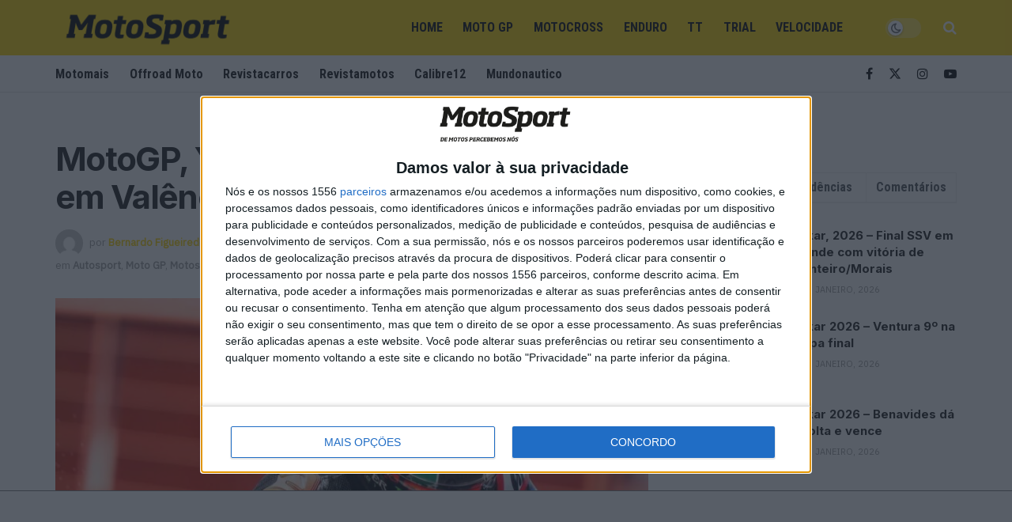

--- FILE ---
content_type: text/html; charset=UTF-8
request_url: https://www.motosport.com.pt/moto-gp/motogp-yamaha-testa-hoje-e-amanha-em-valencia/
body_size: 32312
content:
<!doctype html>
<!--[if lt IE 7]> <html class="no-js lt-ie9 lt-ie8 lt-ie7" dir="ltr" lang="pt-PT" prefix="og: https://ogp.me/ns#"> <![endif]-->
<!--[if IE 7]>    <html class="no-js lt-ie9 lt-ie8" dir="ltr" lang="pt-PT" prefix="og: https://ogp.me/ns#"> <![endif]-->
<!--[if IE 8]>    <html class="no-js lt-ie9" dir="ltr" lang="pt-PT" prefix="og: https://ogp.me/ns#"> <![endif]-->
<!--[if IE 9]>    <html class="no-js lt-ie10" dir="ltr" lang="pt-PT" prefix="og: https://ogp.me/ns#"> <![endif]-->
<!--[if gt IE 8]><!--> <html class="no-js" dir="ltr" lang="pt-PT" prefix="og: https://ogp.me/ns#"> <!--<![endif]-->
<head><style>img.lazy{min-height:1px}</style><link href="https://www.motosport.com.pt/wp-content/plugins/w3-total-cache/pub/js/lazyload.min.js" as="script">
    <meta http-equiv="Content-Type" content="text/html; charset=UTF-8" />
    <meta name='viewport' content='width=device-width, initial-scale=1, user-scalable=yes' />
    <link rel="profile" href="https://gmpg.org/xfn/11" />
    <link rel="pingback" href="https://www.motosport.com.pt/xmlrpc.php" />

    <script src="https://www.motosport.com.pt/wp-content/themes/jnews-child/scripts/quantcast.js?v=8"></script>
    <script async src="https://securepubads.g.doubleclick.net/tag/js/gpt.js"></script>
<script>  var string_categories = [];</script>	<script src="https://www.motosport.com.pt/wp-content/themes/jnews-child/scripts/single-admanager.js?v=0.20"></script>
    <!-- Meta Pixel Code -->
<script>
!function(f,b,e,v,n,t,s)
{if(f.fbq)return;n=f.fbq=function(){n.callMethod?
n.callMethod.apply(n,arguments):n.queue.push(arguments)};
if(!f._fbq)f._fbq=n;n.push=n;n.loaded=!0;n.version='2.0';
n.queue=[];t=b.createElement(e);t.async=!0;
t.src=v;s=b.getElementsByTagName(e)[0];
s.parentNode.insertBefore(t,s)}(window, document,'script',
'https://connect.facebook.net/en_US/fbevents.js');
fbq('init', '1032325218487690');
fbq('track', 'PageView');
</script>
<noscript><img class="lazy" height="1" width="1" style="display:none"
src="data:image/svg+xml,%3Csvg%20xmlns='http://www.w3.org/2000/svg'%20viewBox='0%200%201%201'%3E%3C/svg%3E" data-src="https://www.facebook.com/tr?id=1032325218487690&ev=PageView&noscript=1"
/></noscript>
<!-- End Meta Pixel Code -->

    <title>MotoGP, Yamaha testa hoje e amanhã em Valência - MotoSport</title>

		<!-- All in One SEO Pro 4.9.1.1 - aioseo.com -->
	<meta name="description" content="Depois de os testes de Mugello, no início da semana passada para toda a grelha do MotoGP, terem sido marcados pela chuva, a Yamaha vai aproveitar os dias de hoje e amanhã para realizar um teste em Valência. A pausa de três semanas entre o Grande Prémio de Itália e a prova dos Países Baixos," />
	<meta name="robots" content="max-image-preview:large" />
	<meta name="author" content="Bernardo Figueiredo"/>
	<link rel="canonical" href="https://www.motosport.com.pt/moto-gp/motogp-yamaha-testa-hoje-e-amanha-em-valencia/" />
	<meta name="generator" content="All in One SEO Pro (AIOSEO) 4.9.1.1" />
		<meta property="og:locale" content="pt_PT" />
		<meta property="og:site_name" content="Motosport" />
		<meta property="og:type" content="article" />
		<meta property="og:title" content="MotoGP, Yamaha testa hoje e amanhã em Valência - MotoSport" />
		<meta property="og:description" content="Depois de os testes de Mugello, no início da semana passada para toda a grelha do MotoGP, terem sido marcados pela chuva, a Yamaha vai aproveitar os dias de hoje e amanhã para realizar um teste em Valência. A pausa de três semanas entre o Grande Prémio de Itália e a prova dos Países Baixos," />
		<meta property="og:url" content="https://www.motosport.com.pt/moto-gp/motogp-yamaha-testa-hoje-e-amanha-em-valencia/" />
		<meta property="og:image" content="https://www.motosport.com.pt/wp-content/uploads/2024/06/fabio-quartararo.jpg" />
		<meta property="og:image:secure_url" content="https://www.motosport.com.pt/wp-content/uploads/2024/06/fabio-quartararo.jpg" />
		<meta property="og:image:width" content="1440" />
		<meta property="og:image:height" content="900" />
		<meta property="article:published_time" content="2024-06-11T16:00:00+00:00" />
		<meta property="article:modified_time" content="2024-06-11T14:44:31+00:00" />
		<meta property="article:publisher" content="https://www.facebook.com/people/Motosport/61561668488771/" />
		<meta name="twitter:card" content="summary" />
		<meta name="twitter:title" content="MotoGP, Yamaha testa hoje e amanhã em Valência - MotoSport" />
		<meta name="twitter:description" content="Depois de os testes de Mugello, no início da semana passada para toda a grelha do MotoGP, terem sido marcados pela chuva, a Yamaha vai aproveitar os dias de hoje e amanhã para realizar um teste em Valência. A pausa de três semanas entre o Grande Prémio de Itália e a prova dos Países Baixos," />
		<meta name="twitter:image" content="https://www.motosport.com.pt/wp-content/uploads/2024/06/fabio-quartararo.jpg" />
		<script type="application/ld+json" class="aioseo-schema">
			{"@context":"https:\/\/schema.org","@graph":[{"@type":"BreadcrumbList","@id":"https:\/\/www.motosport.com.pt\/moto-gp\/motogp-yamaha-testa-hoje-e-amanha-em-valencia\/#breadcrumblist","itemListElement":[{"@type":"ListItem","@id":"https:\/\/www.motosport.com.pt#listItem","position":1,"name":"In\u00edcio","item":"https:\/\/www.motosport.com.pt","nextItem":{"@type":"ListItem","@id":"https:\/\/www.motosport.com.pt\/category\/moto-gp\/#listItem","name":"Moto GP"}},{"@type":"ListItem","@id":"https:\/\/www.motosport.com.pt\/category\/moto-gp\/#listItem","position":2,"name":"Moto GP","item":"https:\/\/www.motosport.com.pt\/category\/moto-gp\/","nextItem":{"@type":"ListItem","@id":"https:\/\/www.motosport.com.pt\/moto-gp\/motogp-yamaha-testa-hoje-e-amanha-em-valencia\/#listItem","name":"MotoGP, Yamaha testa hoje e amanh\u00e3 em Val\u00eancia"},"previousItem":{"@type":"ListItem","@id":"https:\/\/www.motosport.com.pt#listItem","name":"In\u00edcio"}},{"@type":"ListItem","@id":"https:\/\/www.motosport.com.pt\/moto-gp\/motogp-yamaha-testa-hoje-e-amanha-em-valencia\/#listItem","position":3,"name":"MotoGP, Yamaha testa hoje e amanh\u00e3 em Val\u00eancia","previousItem":{"@type":"ListItem","@id":"https:\/\/www.motosport.com.pt\/category\/moto-gp\/#listItem","name":"Moto GP"}}]},{"@type":"NewsArticle","@id":"https:\/\/www.motosport.com.pt\/moto-gp\/motogp-yamaha-testa-hoje-e-amanha-em-valencia\/#newsarticle","name":"MotoGP, Yamaha testa hoje e amanh\u00e3 em Val\u00eancia - MotoSport","headline":"MotoGP, Yamaha testa hoje e amanh\u00e3 em Val\u00eancia","author":{"@id":"https:\/\/www.motosport.com.pt\/author\/bernardo-figueiredo\/#author"},"publisher":{"@id":"https:\/\/www.motosport.com.pt\/#organization"},"image":{"@type":"ImageObject","url":"https:\/\/www.motosport.com.pt\/wp-content\/uploads\/2024\/06\/fabio-quartararo.jpg","width":1440,"height":900},"datePublished":"2024-06-11T17:00:00+01:00","dateModified":"2024-06-11T15:44:31+01:00","inLanguage":"pt-PT","mainEntityOfPage":{"@id":"https:\/\/www.motosport.com.pt\/moto-gp\/motogp-yamaha-testa-hoje-e-amanha-em-valencia\/#webpage"},"isPartOf":{"@id":"https:\/\/www.motosport.com.pt\/moto-gp\/motogp-yamaha-testa-hoje-e-amanha-em-valencia\/#webpage"},"articleSection":"Autosport, Moto GP, Motosport, Newsletter, Newsletter destaque, \u00c1lex Rins, Fabio Quartararo, MotoGP, MotoGP 2024, Teste Val\u00eancia, Yamaha","dateline":"Publicado em Junho 11, 2024."},{"@type":"Organization","@id":"https:\/\/www.motosport.com.pt\/#organization","name":"MotoSport","description":"Especialistas em Motos, MotoGP, MXGP, Enduro, SuperBikes, Motocross, Trial","url":"https:\/\/www.motosport.com.pt\/","logo":{"@type":"ImageObject","url":"https:\/\/www.motosport.com.pt\/wp-content\/uploads\/2016\/02\/logo-1.png","@id":"https:\/\/www.motosport.com.pt\/moto-gp\/motogp-yamaha-testa-hoje-e-amanha-em-valencia\/#organizationLogo"},"image":{"@id":"https:\/\/www.motosport.com.pt\/moto-gp\/motogp-yamaha-testa-hoje-e-amanha-em-valencia\/#organizationLogo"}},{"@type":"Person","@id":"https:\/\/www.motosport.com.pt\/author\/bernardo-figueiredo\/#author","url":"https:\/\/www.motosport.com.pt\/author\/bernardo-figueiredo\/","name":"Bernardo Figueiredo","image":{"@type":"ImageObject","@id":"https:\/\/www.motosport.com.pt\/moto-gp\/motogp-yamaha-testa-hoje-e-amanha-em-valencia\/#authorImage","url":"https:\/\/secure.gravatar.com\/avatar\/0f883b34105b462300f9cde5d314a4eb612088e04d41594a0afef7496ee79016?s=96&d=mm&r=g","width":96,"height":96,"caption":"Bernardo Figueiredo"}},{"@type":"WebPage","@id":"https:\/\/www.motosport.com.pt\/moto-gp\/motogp-yamaha-testa-hoje-e-amanha-em-valencia\/#webpage","url":"https:\/\/www.motosport.com.pt\/moto-gp\/motogp-yamaha-testa-hoje-e-amanha-em-valencia\/","name":"MotoGP, Yamaha testa hoje e amanh\u00e3 em Val\u00eancia - MotoSport","description":"Depois de os testes de Mugello, no in\u00edcio da semana passada para toda a grelha do MotoGP, terem sido marcados pela chuva, a Yamaha vai aproveitar os dias de hoje e amanh\u00e3 para realizar um teste em Val\u00eancia. A pausa de tr\u00eas semanas entre o Grande Pr\u00e9mio de It\u00e1lia e a prova dos Pa\u00edses Baixos,","inLanguage":"pt-PT","isPartOf":{"@id":"https:\/\/www.motosport.com.pt\/#website"},"breadcrumb":{"@id":"https:\/\/www.motosport.com.pt\/moto-gp\/motogp-yamaha-testa-hoje-e-amanha-em-valencia\/#breadcrumblist"},"author":{"@id":"https:\/\/www.motosport.com.pt\/author\/bernardo-figueiredo\/#author"},"creator":{"@id":"https:\/\/www.motosport.com.pt\/author\/bernardo-figueiredo\/#author"},"image":{"@type":"ImageObject","url":"https:\/\/www.motosport.com.pt\/wp-content\/uploads\/2024\/06\/fabio-quartararo.jpg","@id":"https:\/\/www.motosport.com.pt\/moto-gp\/motogp-yamaha-testa-hoje-e-amanha-em-valencia\/#mainImage","width":1440,"height":900},"primaryImageOfPage":{"@id":"https:\/\/www.motosport.com.pt\/moto-gp\/motogp-yamaha-testa-hoje-e-amanha-em-valencia\/#mainImage"},"datePublished":"2024-06-11T17:00:00+01:00","dateModified":"2024-06-11T15:44:31+01:00"},{"@type":"WebSite","@id":"https:\/\/www.motosport.com.pt\/#website","url":"https:\/\/www.motosport.com.pt\/","name":"MotoSport","description":"Especialistas em Motos, MotoGP, MXGP, Enduro, SuperBikes, Motocross, Trial","inLanguage":"pt-PT","publisher":{"@id":"https:\/\/www.motosport.com.pt\/#organization"}}]}
		</script>
		<!-- All in One SEO Pro -->

			<script type="text/javascript">
			  var jnews_ajax_url = '/?ajax-request=jnews'
			</script>
			<script type="text/javascript">;window.jnews=window.jnews||{},window.jnews.library=window.jnews.library||{},window.jnews.library=function(){"use strict";var e=this;e.win=window,e.doc=document,e.noop=function(){},e.globalBody=e.doc.getElementsByTagName("body")[0],e.globalBody=e.globalBody?e.globalBody:e.doc,e.win.jnewsDataStorage=e.win.jnewsDataStorage||{_storage:new WeakMap,put:function(e,t,n){this._storage.has(e)||this._storage.set(e,new Map),this._storage.get(e).set(t,n)},get:function(e,t){return this._storage.get(e).get(t)},has:function(e,t){return this._storage.has(e)&&this._storage.get(e).has(t)},remove:function(e,t){var n=this._storage.get(e).delete(t);return 0===!this._storage.get(e).size&&this._storage.delete(e),n}},e.windowWidth=function(){return e.win.innerWidth||e.docEl.clientWidth||e.globalBody.clientWidth},e.windowHeight=function(){return e.win.innerHeight||e.docEl.clientHeight||e.globalBody.clientHeight},e.requestAnimationFrame=e.win.requestAnimationFrame||e.win.webkitRequestAnimationFrame||e.win.mozRequestAnimationFrame||e.win.msRequestAnimationFrame||window.oRequestAnimationFrame||function(e){return setTimeout(e,1e3/60)},e.cancelAnimationFrame=e.win.cancelAnimationFrame||e.win.webkitCancelAnimationFrame||e.win.webkitCancelRequestAnimationFrame||e.win.mozCancelAnimationFrame||e.win.msCancelRequestAnimationFrame||e.win.oCancelRequestAnimationFrame||function(e){clearTimeout(e)},e.classListSupport="classList"in document.createElement("_"),e.hasClass=e.classListSupport?function(e,t){return e.classList.contains(t)}:function(e,t){return e.className.indexOf(t)>=0},e.addClass=e.classListSupport?function(t,n){e.hasClass(t,n)||t.classList.add(n)}:function(t,n){e.hasClass(t,n)||(t.className+=" "+n)},e.removeClass=e.classListSupport?function(t,n){e.hasClass(t,n)&&t.classList.remove(n)}:function(t,n){e.hasClass(t,n)&&(t.className=t.className.replace(n,""))},e.objKeys=function(e){var t=[];for(var n in e)Object.prototype.hasOwnProperty.call(e,n)&&t.push(n);return t},e.isObjectSame=function(e,t){var n=!0;return JSON.stringify(e)!==JSON.stringify(t)&&(n=!1),n},e.extend=function(){for(var e,t,n,o=arguments[0]||{},i=1,a=arguments.length;i<a;i++)if(null!==(e=arguments[i]))for(t in e)o!==(n=e[t])&&void 0!==n&&(o[t]=n);return o},e.dataStorage=e.win.jnewsDataStorage,e.isVisible=function(e){return 0!==e.offsetWidth&&0!==e.offsetHeight||e.getBoundingClientRect().length},e.getHeight=function(e){return e.offsetHeight||e.clientHeight||e.getBoundingClientRect().height},e.getWidth=function(e){return e.offsetWidth||e.clientWidth||e.getBoundingClientRect().width},e.supportsPassive=!1;try{var t=Object.defineProperty({},"passive",{get:function(){e.supportsPassive=!0}});"createEvent"in e.doc?e.win.addEventListener("test",null,t):"fireEvent"in e.doc&&e.win.attachEvent("test",null)}catch(e){}e.passiveOption=!!e.supportsPassive&&{passive:!0},e.setStorage=function(e,t){e="jnews-"+e;var n={expired:Math.floor(((new Date).getTime()+432e5)/1e3)};t=Object.assign(n,t);localStorage.setItem(e,JSON.stringify(t))},e.getStorage=function(e){e="jnews-"+e;var t=localStorage.getItem(e);return null!==t&&0<t.length?JSON.parse(localStorage.getItem(e)):{}},e.expiredStorage=function(){var t,n="jnews-";for(var o in localStorage)o.indexOf(n)>-1&&"undefined"!==(t=e.getStorage(o.replace(n,""))).expired&&t.expired<Math.floor((new Date).getTime()/1e3)&&localStorage.removeItem(o)},e.addEvents=function(t,n,o){for(var i in n){var a=["touchstart","touchmove"].indexOf(i)>=0&&!o&&e.passiveOption;"createEvent"in e.doc?t.addEventListener(i,n[i],a):"fireEvent"in e.doc&&t.attachEvent("on"+i,n[i])}},e.removeEvents=function(t,n){for(var o in n)"createEvent"in e.doc?t.removeEventListener(o,n[o]):"fireEvent"in e.doc&&t.detachEvent("on"+o,n[o])},e.triggerEvents=function(t,n,o){var i;o=o||{detail:null};return"createEvent"in e.doc?(!(i=e.doc.createEvent("CustomEvent")||new CustomEvent(n)).initCustomEvent||i.initCustomEvent(n,!0,!1,o),void t.dispatchEvent(i)):"fireEvent"in e.doc?((i=e.doc.createEventObject()).eventType=n,void t.fireEvent("on"+i.eventType,i)):void 0},e.getParents=function(t,n){void 0===n&&(n=e.doc);for(var o=[],i=t.parentNode,a=!1;!a;)if(i){var r=i;r.querySelectorAll(n).length?a=!0:(o.push(r),i=r.parentNode)}else o=[],a=!0;return o},e.forEach=function(e,t,n){for(var o=0,i=e.length;o<i;o++)t.call(n,e[o],o)},e.getText=function(e){return e.innerText||e.textContent},e.setText=function(e,t){var n="object"==typeof t?t.innerText||t.textContent:t;e.innerText&&(e.innerText=n),e.textContent&&(e.textContent=n)},e.httpBuildQuery=function(t){return e.objKeys(t).reduce(function t(n){var o=arguments.length>1&&void 0!==arguments[1]?arguments[1]:null;return function(i,a){var r=n[a];a=encodeURIComponent(a);var s=o?"".concat(o,"[").concat(a,"]"):a;return null==r||"function"==typeof r?(i.push("".concat(s,"=")),i):["number","boolean","string"].includes(typeof r)?(i.push("".concat(s,"=").concat(encodeURIComponent(r))),i):(i.push(e.objKeys(r).reduce(t(r,s),[]).join("&")),i)}}(t),[]).join("&")},e.get=function(t,n,o,i){return o="function"==typeof o?o:e.noop,e.ajax("GET",t,n,o,i)},e.post=function(t,n,o,i){return o="function"==typeof o?o:e.noop,e.ajax("POST",t,n,o,i)},e.ajax=function(t,n,o,i,a){var r=new XMLHttpRequest,s=n,c=e.httpBuildQuery(o);if(t=-1!=["GET","POST"].indexOf(t)?t:"GET",r.open(t,s+("GET"==t?"?"+c:""),!0),"POST"==t&&r.setRequestHeader("Content-type","application/x-www-form-urlencoded"),r.setRequestHeader("X-Requested-With","XMLHttpRequest"),r.onreadystatechange=function(){4===r.readyState&&200<=r.status&&300>r.status&&"function"==typeof i&&i.call(void 0,r.response)},void 0!==a&&!a){return{xhr:r,send:function(){r.send("POST"==t?c:null)}}}return r.send("POST"==t?c:null),{xhr:r}},e.scrollTo=function(t,n,o){function i(e,t,n){this.start=this.position(),this.change=e-this.start,this.currentTime=0,this.increment=20,this.duration=void 0===n?500:n,this.callback=t,this.finish=!1,this.animateScroll()}return Math.easeInOutQuad=function(e,t,n,o){return(e/=o/2)<1?n/2*e*e+t:-n/2*(--e*(e-2)-1)+t},i.prototype.stop=function(){this.finish=!0},i.prototype.move=function(t){e.doc.documentElement.scrollTop=t,e.globalBody.parentNode.scrollTop=t,e.globalBody.scrollTop=t},i.prototype.position=function(){return e.doc.documentElement.scrollTop||e.globalBody.parentNode.scrollTop||e.globalBody.scrollTop},i.prototype.animateScroll=function(){this.currentTime+=this.increment;var t=Math.easeInOutQuad(this.currentTime,this.start,this.change,this.duration);this.move(t),this.currentTime<this.duration&&!this.finish?e.requestAnimationFrame.call(e.win,this.animateScroll.bind(this)):this.callback&&"function"==typeof this.callback&&this.callback()},new i(t,n,o)},e.unwrap=function(t){var n,o=t;e.forEach(t,(function(e,t){n?n+=e:n=e})),o.replaceWith(n)},e.performance={start:function(e){performance.mark(e+"Start")},stop:function(e){performance.mark(e+"End"),performance.measure(e,e+"Start",e+"End")}},e.fps=function(){var t=0,n=0,o=0;!function(){var i=t=0,a=0,r=0,s=document.getElementById("fpsTable"),c=function(t){void 0===document.getElementsByTagName("body")[0]?e.requestAnimationFrame.call(e.win,(function(){c(t)})):document.getElementsByTagName("body")[0].appendChild(t)};null===s&&((s=document.createElement("div")).style.position="fixed",s.style.top="120px",s.style.left="10px",s.style.width="100px",s.style.height="20px",s.style.border="1px solid black",s.style.fontSize="11px",s.style.zIndex="100000",s.style.backgroundColor="white",s.id="fpsTable",c(s));var l=function(){o++,n=Date.now(),(a=(o/(r=(n-t)/1e3)).toPrecision(2))!=i&&(i=a,s.innerHTML=i+"fps"),1<r&&(t=n,o=0),e.requestAnimationFrame.call(e.win,l)};l()}()},e.instr=function(e,t){for(var n=0;n<t.length;n++)if(-1!==e.toLowerCase().indexOf(t[n].toLowerCase()))return!0},e.winLoad=function(t,n){function o(o){if("complete"===e.doc.readyState||"interactive"===e.doc.readyState)return!o||n?setTimeout(t,n||1):t(o),1}o()||e.addEvents(e.win,{load:o})},e.docReady=function(t,n){function o(o){if("complete"===e.doc.readyState||"interactive"===e.doc.readyState)return!o||n?setTimeout(t,n||1):t(o),1}o()||e.addEvents(e.doc,{DOMContentLoaded:o})},e.fireOnce=function(){e.docReady((function(){e.assets=e.assets||[],e.assets.length&&(e.boot(),e.load_assets())}),50)},e.boot=function(){e.length&&e.doc.querySelectorAll("style[media]").forEach((function(e){"not all"==e.getAttribute("media")&&e.removeAttribute("media")}))},e.create_js=function(t,n){var o=e.doc.createElement("script");switch(o.setAttribute("src",t),n){case"defer":o.setAttribute("defer",!0);break;case"async":o.setAttribute("async",!0);break;case"deferasync":o.setAttribute("defer",!0),o.setAttribute("async",!0)}e.globalBody.appendChild(o)},e.load_assets=function(){"object"==typeof e.assets&&e.forEach(e.assets.slice(0),(function(t,n){var o="";t.defer&&(o+="defer"),t.async&&(o+="async"),e.create_js(t.url,o);var i=e.assets.indexOf(t);i>-1&&e.assets.splice(i,1)})),e.assets=jnewsoption.au_scripts=window.jnewsads=[]},e.setCookie=function(e,t,n){var o="";if(n){var i=new Date;i.setTime(i.getTime()+24*n*60*60*1e3),o="; expires="+i.toUTCString()}document.cookie=e+"="+(t||"")+o+"; path=/"},e.getCookie=function(e){for(var t=e+"=",n=document.cookie.split(";"),o=0;o<n.length;o++){for(var i=n[o];" "==i.charAt(0);)i=i.substring(1,i.length);if(0==i.indexOf(t))return i.substring(t.length,i.length)}return null},e.eraseCookie=function(e){document.cookie=e+"=; Path=/; Expires=Thu, 01 Jan 1970 00:00:01 GMT;"},e.docReady((function(){e.globalBody=e.globalBody==e.doc?e.doc.getElementsByTagName("body")[0]:e.globalBody,e.globalBody=e.globalBody?e.globalBody:e.doc})),e.winLoad((function(){e.winLoad((function(){var t=!1;if(void 0!==window.jnewsadmin)if(void 0!==window.file_version_checker){var n=e.objKeys(window.file_version_checker);n.length?n.forEach((function(e){t||"10.0.4"===window.file_version_checker[e]||(t=!0)})):t=!0}else t=!0;t&&(window.jnewsHelper.getMessage(),window.jnewsHelper.getNotice())}),2500)}))},window.jnews.library=new window.jnews.library;</script><link rel='dns-prefetch' href='//www.motosport.com.pt' />
<link rel='dns-prefetch' href='//code.responsivevoice.org' />
<link rel='dns-prefetch' href='//fonts.googleapis.com' />
<link rel='preconnect' href='https://fonts.gstatic.com' />
<link rel="alternate" type="application/rss+xml" title="MotoSport &raquo; Feed" href="https://www.motosport.com.pt/feed/" />
<link rel="alternate" type="application/rss+xml" title="MotoSport &raquo; Feed de comentários" href="https://www.motosport.com.pt/comments/feed/" />
<link rel="alternate" type="application/rss+xml" title="Feed de comentários de MotoSport &raquo; MotoGP, Yamaha testa hoje e amanhã em Valência" href="https://www.motosport.com.pt/moto-gp/motogp-yamaha-testa-hoje-e-amanha-em-valencia/feed/" />
<link rel="alternate" title="oEmbed (JSON)" type="application/json+oembed" href="https://www.motosport.com.pt/wp-json/oembed/1.0/embed?url=https%3A%2F%2Fwww.motosport.com.pt%2Fmoto-gp%2Fmotogp-yamaha-testa-hoje-e-amanha-em-valencia%2F" />
<link rel="alternate" title="oEmbed (XML)" type="text/xml+oembed" href="https://www.motosport.com.pt/wp-json/oembed/1.0/embed?url=https%3A%2F%2Fwww.motosport.com.pt%2Fmoto-gp%2Fmotogp-yamaha-testa-hoje-e-amanha-em-valencia%2F&#038;format=xml" />
<link rel="alternate" type="application/rss+xml" title="MotoSport &raquo; Stories Feed" href="https://www.motosport.com.pt/web-stories/feed/">		<!-- This site uses the Google Analytics by ExactMetrics plugin v8.11.0 - Using Analytics tracking - https://www.exactmetrics.com/ -->
							<script src="//www.googletagmanager.com/gtag/js?id=G-X5FJV88VTJ"  data-cfasync="false" data-wpfc-render="false" type="text/javascript" async></script>
			<script data-cfasync="false" data-wpfc-render="false" type="text/javascript">
				var em_version = '8.11.0';
				var em_track_user = true;
				var em_no_track_reason = '';
								var ExactMetricsDefaultLocations = {"page_location":"https:\/\/www.motosport.com.pt\/moto-gp\/motogp-yamaha-testa-hoje-e-amanha-em-valencia\/"};
								if ( typeof ExactMetricsPrivacyGuardFilter === 'function' ) {
					var ExactMetricsLocations = (typeof ExactMetricsExcludeQuery === 'object') ? ExactMetricsPrivacyGuardFilter( ExactMetricsExcludeQuery ) : ExactMetricsPrivacyGuardFilter( ExactMetricsDefaultLocations );
				} else {
					var ExactMetricsLocations = (typeof ExactMetricsExcludeQuery === 'object') ? ExactMetricsExcludeQuery : ExactMetricsDefaultLocations;
				}

								var disableStrs = [
										'ga-disable-G-X5FJV88VTJ',
									];

				/* Function to detect opted out users */
				function __gtagTrackerIsOptedOut() {
					for (var index = 0; index < disableStrs.length; index++) {
						if (document.cookie.indexOf(disableStrs[index] + '=true') > -1) {
							return true;
						}
					}

					return false;
				}

				/* Disable tracking if the opt-out cookie exists. */
				if (__gtagTrackerIsOptedOut()) {
					for (var index = 0; index < disableStrs.length; index++) {
						window[disableStrs[index]] = true;
					}
				}

				/* Opt-out function */
				function __gtagTrackerOptout() {
					for (var index = 0; index < disableStrs.length; index++) {
						document.cookie = disableStrs[index] + '=true; expires=Thu, 31 Dec 2099 23:59:59 UTC; path=/';
						window[disableStrs[index]] = true;
					}
				}

				if ('undefined' === typeof gaOptout) {
					function gaOptout() {
						__gtagTrackerOptout();
					}
				}
								window.dataLayer = window.dataLayer || [];

				window.ExactMetricsDualTracker = {
					helpers: {},
					trackers: {},
				};
				if (em_track_user) {
					function __gtagDataLayer() {
						dataLayer.push(arguments);
					}

					function __gtagTracker(type, name, parameters) {
						if (!parameters) {
							parameters = {};
						}

						if (parameters.send_to) {
							__gtagDataLayer.apply(null, arguments);
							return;
						}

						if (type === 'event') {
														parameters.send_to = exactmetrics_frontend.v4_id;
							var hookName = name;
							if (typeof parameters['event_category'] !== 'undefined') {
								hookName = parameters['event_category'] + ':' + name;
							}

							if (typeof ExactMetricsDualTracker.trackers[hookName] !== 'undefined') {
								ExactMetricsDualTracker.trackers[hookName](parameters);
							} else {
								__gtagDataLayer('event', name, parameters);
							}
							
						} else {
							__gtagDataLayer.apply(null, arguments);
						}
					}

					__gtagTracker('js', new Date());
					__gtagTracker('set', {
						'developer_id.dNDMyYj': true,
											});
					if ( ExactMetricsLocations.page_location ) {
						__gtagTracker('set', ExactMetricsLocations);
					}
										__gtagTracker('config', 'G-X5FJV88VTJ', {"forceSSL":"true","link_attribution":"true"} );
										window.gtag = __gtagTracker;										(function () {
						/* https://developers.google.com/analytics/devguides/collection/analyticsjs/ */
						/* ga and __gaTracker compatibility shim. */
						var noopfn = function () {
							return null;
						};
						var newtracker = function () {
							return new Tracker();
						};
						var Tracker = function () {
							return null;
						};
						var p = Tracker.prototype;
						p.get = noopfn;
						p.set = noopfn;
						p.send = function () {
							var args = Array.prototype.slice.call(arguments);
							args.unshift('send');
							__gaTracker.apply(null, args);
						};
						var __gaTracker = function () {
							var len = arguments.length;
							if (len === 0) {
								return;
							}
							var f = arguments[len - 1];
							if (typeof f !== 'object' || f === null || typeof f.hitCallback !== 'function') {
								if ('send' === arguments[0]) {
									var hitConverted, hitObject = false, action;
									if ('event' === arguments[1]) {
										if ('undefined' !== typeof arguments[3]) {
											hitObject = {
												'eventAction': arguments[3],
												'eventCategory': arguments[2],
												'eventLabel': arguments[4],
												'value': arguments[5] ? arguments[5] : 1,
											}
										}
									}
									if ('pageview' === arguments[1]) {
										if ('undefined' !== typeof arguments[2]) {
											hitObject = {
												'eventAction': 'page_view',
												'page_path': arguments[2],
											}
										}
									}
									if (typeof arguments[2] === 'object') {
										hitObject = arguments[2];
									}
									if (typeof arguments[5] === 'object') {
										Object.assign(hitObject, arguments[5]);
									}
									if ('undefined' !== typeof arguments[1].hitType) {
										hitObject = arguments[1];
										if ('pageview' === hitObject.hitType) {
											hitObject.eventAction = 'page_view';
										}
									}
									if (hitObject) {
										action = 'timing' === arguments[1].hitType ? 'timing_complete' : hitObject.eventAction;
										hitConverted = mapArgs(hitObject);
										__gtagTracker('event', action, hitConverted);
									}
								}
								return;
							}

							function mapArgs(args) {
								var arg, hit = {};
								var gaMap = {
									'eventCategory': 'event_category',
									'eventAction': 'event_action',
									'eventLabel': 'event_label',
									'eventValue': 'event_value',
									'nonInteraction': 'non_interaction',
									'timingCategory': 'event_category',
									'timingVar': 'name',
									'timingValue': 'value',
									'timingLabel': 'event_label',
									'page': 'page_path',
									'location': 'page_location',
									'title': 'page_title',
									'referrer' : 'page_referrer',
								};
								for (arg in args) {
																		if (!(!args.hasOwnProperty(arg) || !gaMap.hasOwnProperty(arg))) {
										hit[gaMap[arg]] = args[arg];
									} else {
										hit[arg] = args[arg];
									}
								}
								return hit;
							}

							try {
								f.hitCallback();
							} catch (ex) {
							}
						};
						__gaTracker.create = newtracker;
						__gaTracker.getByName = newtracker;
						__gaTracker.getAll = function () {
							return [];
						};
						__gaTracker.remove = noopfn;
						__gaTracker.loaded = true;
						window['__gaTracker'] = __gaTracker;
					})();
									} else {
										console.log("");
					(function () {
						function __gtagTracker() {
							return null;
						}

						window['__gtagTracker'] = __gtagTracker;
						window['gtag'] = __gtagTracker;
					})();
									}
			</script>
							<!-- / Google Analytics by ExactMetrics -->
		<style id='wp-img-auto-sizes-contain-inline-css' type='text/css'>
img:is([sizes=auto i],[sizes^="auto," i]){contain-intrinsic-size:3000px 1500px}
/*# sourceURL=wp-img-auto-sizes-contain-inline-css */
</style>
<link rel='stylesheet' id='wp-block-library-css' href='https://www.motosport.com.pt/wp-includes/css/dist/block-library/style.min.css?ver=6.9' type='text/css' media='all' />
<style id='classic-theme-styles-inline-css' type='text/css'>
/*! This file is auto-generated */
.wp-block-button__link{color:#fff;background-color:#32373c;border-radius:9999px;box-shadow:none;text-decoration:none;padding:calc(.667em + 2px) calc(1.333em + 2px);font-size:1.125em}.wp-block-file__button{background:#32373c;color:#fff;text-decoration:none}
/*# sourceURL=/wp-includes/css/classic-themes.min.css */
</style>
<link rel='stylesheet' id='aioseo/css/src/vue/standalone/blocks/table-of-contents/global.scss-css' href='https://www.motosport.com.pt/wp-content/plugins/all-in-one-seo-pack-pro/dist/Pro/assets/css/table-of-contents/global.e90f6d47.css?ver=4.9.1.1' type='text/css' media='all' />
<link rel='stylesheet' id='aioseo/css/src/vue/standalone/blocks/pro/recipe/global.scss-css' href='https://www.motosport.com.pt/wp-content/plugins/all-in-one-seo-pack-pro/dist/Pro/assets/css/recipe/global.67a3275f.css?ver=4.9.1.1' type='text/css' media='all' />
<link rel='stylesheet' id='aioseo/css/src/vue/standalone/blocks/pro/product/global.scss-css' href='https://www.motosport.com.pt/wp-content/plugins/all-in-one-seo-pack-pro/dist/Pro/assets/css/product/global.61066cfb.css?ver=4.9.1.1' type='text/css' media='all' />
<style id='global-styles-inline-css' type='text/css'>
:root{--wp--preset--aspect-ratio--square: 1;--wp--preset--aspect-ratio--4-3: 4/3;--wp--preset--aspect-ratio--3-4: 3/4;--wp--preset--aspect-ratio--3-2: 3/2;--wp--preset--aspect-ratio--2-3: 2/3;--wp--preset--aspect-ratio--16-9: 16/9;--wp--preset--aspect-ratio--9-16: 9/16;--wp--preset--color--black: #000000;--wp--preset--color--cyan-bluish-gray: #abb8c3;--wp--preset--color--white: #ffffff;--wp--preset--color--pale-pink: #f78da7;--wp--preset--color--vivid-red: #cf2e2e;--wp--preset--color--luminous-vivid-orange: #ff6900;--wp--preset--color--luminous-vivid-amber: #fcb900;--wp--preset--color--light-green-cyan: #7bdcb5;--wp--preset--color--vivid-green-cyan: #00d084;--wp--preset--color--pale-cyan-blue: #8ed1fc;--wp--preset--color--vivid-cyan-blue: #0693e3;--wp--preset--color--vivid-purple: #9b51e0;--wp--preset--gradient--vivid-cyan-blue-to-vivid-purple: linear-gradient(135deg,rgb(6,147,227) 0%,rgb(155,81,224) 100%);--wp--preset--gradient--light-green-cyan-to-vivid-green-cyan: linear-gradient(135deg,rgb(122,220,180) 0%,rgb(0,208,130) 100%);--wp--preset--gradient--luminous-vivid-amber-to-luminous-vivid-orange: linear-gradient(135deg,rgb(252,185,0) 0%,rgb(255,105,0) 100%);--wp--preset--gradient--luminous-vivid-orange-to-vivid-red: linear-gradient(135deg,rgb(255,105,0) 0%,rgb(207,46,46) 100%);--wp--preset--gradient--very-light-gray-to-cyan-bluish-gray: linear-gradient(135deg,rgb(238,238,238) 0%,rgb(169,184,195) 100%);--wp--preset--gradient--cool-to-warm-spectrum: linear-gradient(135deg,rgb(74,234,220) 0%,rgb(151,120,209) 20%,rgb(207,42,186) 40%,rgb(238,44,130) 60%,rgb(251,105,98) 80%,rgb(254,248,76) 100%);--wp--preset--gradient--blush-light-purple: linear-gradient(135deg,rgb(255,206,236) 0%,rgb(152,150,240) 100%);--wp--preset--gradient--blush-bordeaux: linear-gradient(135deg,rgb(254,205,165) 0%,rgb(254,45,45) 50%,rgb(107,0,62) 100%);--wp--preset--gradient--luminous-dusk: linear-gradient(135deg,rgb(255,203,112) 0%,rgb(199,81,192) 50%,rgb(65,88,208) 100%);--wp--preset--gradient--pale-ocean: linear-gradient(135deg,rgb(255,245,203) 0%,rgb(182,227,212) 50%,rgb(51,167,181) 100%);--wp--preset--gradient--electric-grass: linear-gradient(135deg,rgb(202,248,128) 0%,rgb(113,206,126) 100%);--wp--preset--gradient--midnight: linear-gradient(135deg,rgb(2,3,129) 0%,rgb(40,116,252) 100%);--wp--preset--font-size--small: 13px;--wp--preset--font-size--medium: 20px;--wp--preset--font-size--large: 36px;--wp--preset--font-size--x-large: 42px;--wp--preset--spacing--20: 0.44rem;--wp--preset--spacing--30: 0.67rem;--wp--preset--spacing--40: 1rem;--wp--preset--spacing--50: 1.5rem;--wp--preset--spacing--60: 2.25rem;--wp--preset--spacing--70: 3.38rem;--wp--preset--spacing--80: 5.06rem;--wp--preset--shadow--natural: 6px 6px 9px rgba(0, 0, 0, 0.2);--wp--preset--shadow--deep: 12px 12px 50px rgba(0, 0, 0, 0.4);--wp--preset--shadow--sharp: 6px 6px 0px rgba(0, 0, 0, 0.2);--wp--preset--shadow--outlined: 6px 6px 0px -3px rgb(255, 255, 255), 6px 6px rgb(0, 0, 0);--wp--preset--shadow--crisp: 6px 6px 0px rgb(0, 0, 0);}:where(.is-layout-flex){gap: 0.5em;}:where(.is-layout-grid){gap: 0.5em;}body .is-layout-flex{display: flex;}.is-layout-flex{flex-wrap: wrap;align-items: center;}.is-layout-flex > :is(*, div){margin: 0;}body .is-layout-grid{display: grid;}.is-layout-grid > :is(*, div){margin: 0;}:where(.wp-block-columns.is-layout-flex){gap: 2em;}:where(.wp-block-columns.is-layout-grid){gap: 2em;}:where(.wp-block-post-template.is-layout-flex){gap: 1.25em;}:where(.wp-block-post-template.is-layout-grid){gap: 1.25em;}.has-black-color{color: var(--wp--preset--color--black) !important;}.has-cyan-bluish-gray-color{color: var(--wp--preset--color--cyan-bluish-gray) !important;}.has-white-color{color: var(--wp--preset--color--white) !important;}.has-pale-pink-color{color: var(--wp--preset--color--pale-pink) !important;}.has-vivid-red-color{color: var(--wp--preset--color--vivid-red) !important;}.has-luminous-vivid-orange-color{color: var(--wp--preset--color--luminous-vivid-orange) !important;}.has-luminous-vivid-amber-color{color: var(--wp--preset--color--luminous-vivid-amber) !important;}.has-light-green-cyan-color{color: var(--wp--preset--color--light-green-cyan) !important;}.has-vivid-green-cyan-color{color: var(--wp--preset--color--vivid-green-cyan) !important;}.has-pale-cyan-blue-color{color: var(--wp--preset--color--pale-cyan-blue) !important;}.has-vivid-cyan-blue-color{color: var(--wp--preset--color--vivid-cyan-blue) !important;}.has-vivid-purple-color{color: var(--wp--preset--color--vivid-purple) !important;}.has-black-background-color{background-color: var(--wp--preset--color--black) !important;}.has-cyan-bluish-gray-background-color{background-color: var(--wp--preset--color--cyan-bluish-gray) !important;}.has-white-background-color{background-color: var(--wp--preset--color--white) !important;}.has-pale-pink-background-color{background-color: var(--wp--preset--color--pale-pink) !important;}.has-vivid-red-background-color{background-color: var(--wp--preset--color--vivid-red) !important;}.has-luminous-vivid-orange-background-color{background-color: var(--wp--preset--color--luminous-vivid-orange) !important;}.has-luminous-vivid-amber-background-color{background-color: var(--wp--preset--color--luminous-vivid-amber) !important;}.has-light-green-cyan-background-color{background-color: var(--wp--preset--color--light-green-cyan) !important;}.has-vivid-green-cyan-background-color{background-color: var(--wp--preset--color--vivid-green-cyan) !important;}.has-pale-cyan-blue-background-color{background-color: var(--wp--preset--color--pale-cyan-blue) !important;}.has-vivid-cyan-blue-background-color{background-color: var(--wp--preset--color--vivid-cyan-blue) !important;}.has-vivid-purple-background-color{background-color: var(--wp--preset--color--vivid-purple) !important;}.has-black-border-color{border-color: var(--wp--preset--color--black) !important;}.has-cyan-bluish-gray-border-color{border-color: var(--wp--preset--color--cyan-bluish-gray) !important;}.has-white-border-color{border-color: var(--wp--preset--color--white) !important;}.has-pale-pink-border-color{border-color: var(--wp--preset--color--pale-pink) !important;}.has-vivid-red-border-color{border-color: var(--wp--preset--color--vivid-red) !important;}.has-luminous-vivid-orange-border-color{border-color: var(--wp--preset--color--luminous-vivid-orange) !important;}.has-luminous-vivid-amber-border-color{border-color: var(--wp--preset--color--luminous-vivid-amber) !important;}.has-light-green-cyan-border-color{border-color: var(--wp--preset--color--light-green-cyan) !important;}.has-vivid-green-cyan-border-color{border-color: var(--wp--preset--color--vivid-green-cyan) !important;}.has-pale-cyan-blue-border-color{border-color: var(--wp--preset--color--pale-cyan-blue) !important;}.has-vivid-cyan-blue-border-color{border-color: var(--wp--preset--color--vivid-cyan-blue) !important;}.has-vivid-purple-border-color{border-color: var(--wp--preset--color--vivid-purple) !important;}.has-vivid-cyan-blue-to-vivid-purple-gradient-background{background: var(--wp--preset--gradient--vivid-cyan-blue-to-vivid-purple) !important;}.has-light-green-cyan-to-vivid-green-cyan-gradient-background{background: var(--wp--preset--gradient--light-green-cyan-to-vivid-green-cyan) !important;}.has-luminous-vivid-amber-to-luminous-vivid-orange-gradient-background{background: var(--wp--preset--gradient--luminous-vivid-amber-to-luminous-vivid-orange) !important;}.has-luminous-vivid-orange-to-vivid-red-gradient-background{background: var(--wp--preset--gradient--luminous-vivid-orange-to-vivid-red) !important;}.has-very-light-gray-to-cyan-bluish-gray-gradient-background{background: var(--wp--preset--gradient--very-light-gray-to-cyan-bluish-gray) !important;}.has-cool-to-warm-spectrum-gradient-background{background: var(--wp--preset--gradient--cool-to-warm-spectrum) !important;}.has-blush-light-purple-gradient-background{background: var(--wp--preset--gradient--blush-light-purple) !important;}.has-blush-bordeaux-gradient-background{background: var(--wp--preset--gradient--blush-bordeaux) !important;}.has-luminous-dusk-gradient-background{background: var(--wp--preset--gradient--luminous-dusk) !important;}.has-pale-ocean-gradient-background{background: var(--wp--preset--gradient--pale-ocean) !important;}.has-electric-grass-gradient-background{background: var(--wp--preset--gradient--electric-grass) !important;}.has-midnight-gradient-background{background: var(--wp--preset--gradient--midnight) !important;}.has-small-font-size{font-size: var(--wp--preset--font-size--small) !important;}.has-medium-font-size{font-size: var(--wp--preset--font-size--medium) !important;}.has-large-font-size{font-size: var(--wp--preset--font-size--large) !important;}.has-x-large-font-size{font-size: var(--wp--preset--font-size--x-large) !important;}
:where(.wp-block-post-template.is-layout-flex){gap: 1.25em;}:where(.wp-block-post-template.is-layout-grid){gap: 1.25em;}
:where(.wp-block-term-template.is-layout-flex){gap: 1.25em;}:where(.wp-block-term-template.is-layout-grid){gap: 1.25em;}
:where(.wp-block-columns.is-layout-flex){gap: 2em;}:where(.wp-block-columns.is-layout-grid){gap: 2em;}
:root :where(.wp-block-pullquote){font-size: 1.5em;line-height: 1.6;}
/*# sourceURL=global-styles-inline-css */
</style>
<link rel='stylesheet' id='rv-style-css' href='https://www.motosport.com.pt/wp-content/plugins/responsivevoice-text-to-speech/includes/css/responsivevoice.css?ver=6.9' type='text/css' media='all' />
<link rel='stylesheet' id='simply-gallery-block-frontend-css' href='https://www.motosport.com.pt/wp-content/plugins/simply-gallery-block/blocks/pgc_sgb.min.style.css?ver=3.3.2' type='text/css' media='all' />
<link rel='stylesheet' id='pgc-simply-gallery-plugin-lightbox-style-css' href='https://www.motosport.com.pt/wp-content/plugins/simply-gallery-block/plugins/pgc_sgb_lightbox.min.style.css?ver=3.3.2' type='text/css' media='all' />
<link rel='stylesheet' id='jnews-parent-style-css' href='https://www.motosport.com.pt/wp-content/themes/jnews/style.css?v=0.3&#038;ver=6.9' type='text/css' media='all' />
<link rel='stylesheet' id='elementor-frontend-css' href='https://www.motosport.com.pt/wp-content/plugins/elementor/assets/css/frontend.min.css?ver=3.34.0' type='text/css' media='all' />
<link rel='stylesheet' id='jeg_customizer_font-css' href='//fonts.googleapis.com/css?family=IBM+Plex+Sans%3Areguler%7CRoboto+Condensed%3A700%7CInter%3A700%2C800&#038;subset=cyrillic-ext%2Cgreek%2Cvietnamese&#038;display=swap&#038;ver=1.3.0' type='text/css' media='all' />
<link rel='stylesheet' id='font-awesome-css' href='https://www.motosport.com.pt/wp-content/plugins/elementor/assets/lib/font-awesome/css/font-awesome.min.css?ver=4.7.0' type='text/css' media='all' />
<link rel='stylesheet' id='jnews-frontend-css' href='https://www.motosport.com.pt/wp-content/themes/jnews/assets/dist/frontend.min.css?ver=1.0.4' type='text/css' media='all' />
<link rel='stylesheet' id='jnews-elementor-css' href='https://www.motosport.com.pt/wp-content/themes/jnews/assets/css/elementor-frontend.css?ver=1.0.4' type='text/css' media='all' />
<link rel='stylesheet' id='jnews-style-css' href='https://www.motosport.com.pt/wp-content/themes/jnews-child/style.css?ver=1.0.4' type='text/css' media='all' />
<link rel='stylesheet' id='jnews-darkmode-css' href='https://www.motosport.com.pt/wp-content/themes/jnews/assets/css/darkmode.css?ver=1.0.4' type='text/css' media='all' />
<link rel='stylesheet' id='jnews-scheme-css' href='https://www.motosport.com.pt/wp-content/uploads/jnews/scheme.css?ver=1766512470' type='text/css' media='all' />
<link rel='stylesheet' id='ninja_table_builder_style-css' href='https://www.motosport.com.pt/wp-content/plugins/ninja-tables/assets/css/ninja-table-builder-public.css?ver=5.2.2' type='text/css' media='all' />
<link rel='stylesheet' id='jnews-select-share-css' href='https://www.motosport.com.pt/wp-content/plugins/jnews-social-share/assets/css/plugin.css' type='text/css' media='all' />
<script type="text/javascript" src="https://www.motosport.com.pt/wp-content/plugins/google-analytics-dashboard-for-wp/assets/js/frontend-gtag.min.js?ver=8.11.0" id="exactmetrics-frontend-script-js" async="async" data-wp-strategy="async"></script>
<script data-cfasync="false" data-wpfc-render="false" type="text/javascript" id='exactmetrics-frontend-script-js-extra'>/* <![CDATA[ */
var exactmetrics_frontend = {"js_events_tracking":"true","download_extensions":"doc,pdf,ppt,zip,xls,docx,pptx,xlsx","inbound_paths":"[{\"path\":\"\\\/go\\\/\",\"label\":\"affiliate\"},{\"path\":\"\\\/recommend\\\/\",\"label\":\"affiliate\"}]","home_url":"https:\/\/www.motosport.com.pt","hash_tracking":"false","v4_id":"G-X5FJV88VTJ"};/* ]]> */
</script>
<script type="text/javascript" src="https://code.responsivevoice.org/responsivevoice.js?key=XfNUpT8c" id="responsive-voice-js"></script>
<script type="text/javascript" src="https://www.motosport.com.pt/wp-includes/js/jquery/jquery.min.js?ver=3.7.1" id="jquery-core-js"></script>
<script type="text/javascript" src="https://www.motosport.com.pt/wp-includes/js/jquery/jquery-migrate.min.js?ver=3.4.1" id="jquery-migrate-js"></script>
<link rel="https://api.w.org/" href="https://www.motosport.com.pt/wp-json/" /><link rel="alternate" title="JSON" type="application/json" href="https://www.motosport.com.pt/wp-json/wp/v2/posts/486462" /><link rel="EditURI" type="application/rsd+xml" title="RSD" href="https://www.motosport.com.pt/xmlrpc.php?rsd" />
<meta name="generator" content="WordPress 6.9" />
<link rel='shortlink' href='https://www.motosport.com.pt/?p=486462' />
<noscript><style>.simply-gallery-amp{ display: block !important; }</style></noscript><noscript><style>.sgb-preloader{ display: none !important; }</style></noscript><meta name="generator" content="Elementor 3.34.0; features: e_font_icon_svg, additional_custom_breakpoints; settings: css_print_method-external, google_font-enabled, font_display-swap">
			<style>
				.e-con.e-parent:nth-of-type(n+4):not(.e-lazyloaded):not(.e-no-lazyload),
				.e-con.e-parent:nth-of-type(n+4):not(.e-lazyloaded):not(.e-no-lazyload) * {
					background-image: none !important;
				}
				@media screen and (max-height: 1024px) {
					.e-con.e-parent:nth-of-type(n+3):not(.e-lazyloaded):not(.e-no-lazyload),
					.e-con.e-parent:nth-of-type(n+3):not(.e-lazyloaded):not(.e-no-lazyload) * {
						background-image: none !important;
					}
				}
				@media screen and (max-height: 640px) {
					.e-con.e-parent:nth-of-type(n+2):not(.e-lazyloaded):not(.e-no-lazyload),
					.e-con.e-parent:nth-of-type(n+2):not(.e-lazyloaded):not(.e-no-lazyload) * {
						background-image: none !important;
					}
				}
			</style>
			<style id="jeg_dynamic_css" type="text/css" data-type="jeg_custom-css">.jeg_container, .jeg_content, .jeg_boxed .jeg_main .jeg_container, .jeg_autoload_separator { background-color : #ffffff; } body { --j-body-color : #53585c; --j-accent-color : #fed500ff; --j-alt-color : #fed500ff; --j-heading-color : #212121; } body,.jeg_newsfeed_list .tns-outer .tns-controls button,.jeg_filter_button,.owl-carousel .owl-nav div,.jeg_readmore,.jeg_hero_style_7 .jeg_post_meta a,.widget_calendar thead th,.widget_calendar tfoot a,.jeg_socialcounter a,.entry-header .jeg_meta_like a,.entry-header .jeg_meta_comment a,.entry-header .jeg_meta_donation a,.entry-header .jeg_meta_bookmark a,.entry-content tbody tr:hover,.entry-content th,.jeg_splitpost_nav li:hover a,#breadcrumbs a,.jeg_author_socials a:hover,.jeg_footer_content a,.jeg_footer_bottom a,.jeg_cartcontent,.woocommerce .woocommerce-breadcrumb a { color : #53585c; } a, .jeg_menu_style_5>li>a:hover, .jeg_menu_style_5>li.sfHover>a, .jeg_menu_style_5>li.current-menu-item>a, .jeg_menu_style_5>li.current-menu-ancestor>a, .jeg_navbar .jeg_menu:not(.jeg_main_menu)>li>a:hover, .jeg_midbar .jeg_menu:not(.jeg_main_menu)>li>a:hover, .jeg_side_tabs li.active, .jeg_block_heading_5 strong, .jeg_block_heading_6 strong, .jeg_block_heading_7 strong, .jeg_block_heading_8 strong, .jeg_subcat_list li a:hover, .jeg_subcat_list li button:hover, .jeg_pl_lg_7 .jeg_thumb .jeg_post_category a, .jeg_pl_xs_2:before, .jeg_pl_xs_4 .jeg_postblock_content:before, .jeg_postblock .jeg_post_title a:hover, .jeg_hero_style_6 .jeg_post_title a:hover, .jeg_sidefeed .jeg_pl_xs_3 .jeg_post_title a:hover, .widget_jnews_popular .jeg_post_title a:hover, .jeg_meta_author a, .widget_archive li a:hover, .widget_pages li a:hover, .widget_meta li a:hover, .widget_recent_entries li a:hover, .widget_rss li a:hover, .widget_rss cite, .widget_categories li a:hover, .widget_categories li.current-cat>a, #breadcrumbs a:hover, .jeg_share_count .counts, .commentlist .bypostauthor>.comment-body>.comment-author>.fn, span.required, .jeg_review_title, .bestprice .price, .authorlink a:hover, .jeg_vertical_playlist .jeg_video_playlist_play_icon, .jeg_vertical_playlist .jeg_video_playlist_item.active .jeg_video_playlist_thumbnail:before, .jeg_horizontal_playlist .jeg_video_playlist_play, .woocommerce li.product .pricegroup .button, .widget_display_forums li a:hover, .widget_display_topics li:before, .widget_display_replies li:before, .widget_display_views li:before, .bbp-breadcrumb a:hover, .jeg_mobile_menu li.sfHover>a, .jeg_mobile_menu li a:hover, .split-template-6 .pagenum, .jeg_mobile_menu_style_5>li>a:hover, .jeg_mobile_menu_style_5>li.sfHover>a, .jeg_mobile_menu_style_5>li.current-menu-item>a, .jeg_mobile_menu_style_5>li.current-menu-ancestor>a, .jeg_mobile_menu.jeg_menu_dropdown li.open > div > a ,.jeg_menu_dropdown.language-swicher .sub-menu li a:hover { color : #fed500ff; } .jeg_menu_style_1>li>a:before, .jeg_menu_style_2>li>a:before, .jeg_menu_style_3>li>a:before, .jeg_side_toggle, .jeg_slide_caption .jeg_post_category a, .jeg_slider_type_1_wrapper .tns-controls button.tns-next, .jeg_block_heading_1 .jeg_block_title span, .jeg_block_heading_2 .jeg_block_title span, .jeg_block_heading_3, .jeg_block_heading_4 .jeg_block_title span, .jeg_block_heading_6:after, .jeg_pl_lg_box .jeg_post_category a, .jeg_pl_md_box .jeg_post_category a, .jeg_readmore:hover, .jeg_thumb .jeg_post_category a, .jeg_block_loadmore a:hover, .jeg_postblock.alt .jeg_block_loadmore a:hover, .jeg_block_loadmore a.active, .jeg_postblock_carousel_2 .jeg_post_category a, .jeg_heroblock .jeg_post_category a, .jeg_pagenav_1 .page_number.active, .jeg_pagenav_1 .page_number.active:hover, input[type="submit"], .btn, .button, .widget_tag_cloud a:hover, .popularpost_item:hover .jeg_post_title a:before, .jeg_splitpost_4 .page_nav, .jeg_splitpost_5 .page_nav, .jeg_post_via a:hover, .jeg_post_source a:hover, .jeg_post_tags a:hover, .comment-reply-title small a:before, .comment-reply-title small a:after, .jeg_storelist .productlink, .authorlink li.active a:before, .jeg_footer.dark .socials_widget:not(.nobg) a:hover .fa,.jeg_footer.dark .socials_widget:not(.nobg) a:hover span.jeg-icon, div.jeg_breakingnews_title, .jeg_overlay_slider_bottom_wrapper .tns-controls button, .jeg_overlay_slider_bottom_wrapper .tns-controls button:hover, .jeg_vertical_playlist .jeg_video_playlist_current, .woocommerce span.onsale, .woocommerce #respond input#submit:hover, .woocommerce a.button:hover, .woocommerce button.button:hover, .woocommerce input.button:hover, .woocommerce #respond input#submit.alt, .woocommerce a.button.alt, .woocommerce button.button.alt, .woocommerce input.button.alt, .jeg_popup_post .caption, .jeg_footer.dark input[type="submit"], .jeg_footer.dark .btn, .jeg_footer.dark .button, .footer_widget.widget_tag_cloud a:hover, .jeg_inner_content .content-inner .jeg_post_category a:hover, #buddypress .standard-form button, #buddypress a.button, #buddypress input[type="submit"], #buddypress input[type="button"], #buddypress input[type="reset"], #buddypress ul.button-nav li a, #buddypress .generic-button a, #buddypress .generic-button button, #buddypress .comment-reply-link, #buddypress a.bp-title-button, #buddypress.buddypress-wrap .members-list li .user-update .activity-read-more a, div#buddypress .standard-form button:hover, div#buddypress a.button:hover, div#buddypress input[type="submit"]:hover, div#buddypress input[type="button"]:hover, div#buddypress input[type="reset"]:hover, div#buddypress ul.button-nav li a:hover, div#buddypress .generic-button a:hover, div#buddypress .generic-button button:hover, div#buddypress .comment-reply-link:hover, div#buddypress a.bp-title-button:hover, div#buddypress.buddypress-wrap .members-list li .user-update .activity-read-more a:hover, #buddypress #item-nav .item-list-tabs ul li a:before, .jeg_inner_content .jeg_meta_container .follow-wrapper a { background-color : #fed500ff; } .jeg_block_heading_7 .jeg_block_title span, .jeg_readmore:hover, .jeg_block_loadmore a:hover, .jeg_block_loadmore a.active, .jeg_pagenav_1 .page_number.active, .jeg_pagenav_1 .page_number.active:hover, .jeg_pagenav_3 .page_number:hover, .jeg_prevnext_post a:hover h3, .jeg_overlay_slider .jeg_post_category, .jeg_sidefeed .jeg_post.active, .jeg_vertical_playlist.jeg_vertical_playlist .jeg_video_playlist_item.active .jeg_video_playlist_thumbnail img, .jeg_horizontal_playlist .jeg_video_playlist_item.active { border-color : #fed500ff; } .jeg_tabpost_nav li.active, .woocommerce div.product .woocommerce-tabs ul.tabs li.active, .jeg_mobile_menu_style_1>li.current-menu-item a, .jeg_mobile_menu_style_1>li.current-menu-ancestor a, .jeg_mobile_menu_style_2>li.current-menu-item::after, .jeg_mobile_menu_style_2>li.current-menu-ancestor::after, .jeg_mobile_menu_style_3>li.current-menu-item::before, .jeg_mobile_menu_style_3>li.current-menu-ancestor::before { border-bottom-color : #fed500ff; } .jeg_post_share .jeg-icon svg { fill : #fed500ff; } .jeg_post_meta .fa, .jeg_post_meta .jpwt-icon, .entry-header .jeg_post_meta .fa, .jeg_review_stars, .jeg_price_review_list { color : #fed500ff; } .jeg_share_button.share-float.share-monocrhome a { background-color : #fed500ff; } h1,h2,h3,h4,h5,h6,.jeg_post_title a,.entry-header .jeg_post_title,.jeg_hero_style_7 .jeg_post_title a,.jeg_block_title,.jeg_splitpost_bar .current_title,.jeg_video_playlist_title,.gallery-caption,.jeg_push_notification_button>a.button { color : #212121; } .split-template-9 .pagenum, .split-template-10 .pagenum, .split-template-11 .pagenum, .split-template-12 .pagenum, .split-template-13 .pagenum, .split-template-15 .pagenum, .split-template-18 .pagenum, .split-template-20 .pagenum, .split-template-19 .current_title span, .split-template-20 .current_title span { background-color : #212121; } .jeg_topbar, .jeg_topbar.dark, .jeg_topbar.custom { background : #fed500ff; } .jeg_midbar { height : 70px; } .jeg_midbar .jeg_logo_img { max-height : 70px; } .jeg_midbar, .jeg_midbar.dark { background-color : #fed500ff; } .jeg_header .jeg_bottombar.jeg_navbar,.jeg_bottombar .jeg_nav_icon { height : 45px; } .jeg_header .jeg_bottombar.jeg_navbar, .jeg_header .jeg_bottombar .jeg_main_menu:not(.jeg_menu_style_1) > li > a, .jeg_header .jeg_bottombar .jeg_menu_style_1 > li, .jeg_header .jeg_bottombar .jeg_menu:not(.jeg_main_menu) > li > a { line-height : 45px; } .jeg_bottombar .jeg_logo_img { max-height : 45px; } .jeg_header .jeg_bottombar.jeg_navbar_wrapper:not(.jeg_navbar_boxed), .jeg_header .jeg_bottombar.jeg_navbar_boxed .jeg_nav_row { background : #ffffff; } .jeg_header .jeg_bottombar, .jeg_header .jeg_bottombar.jeg_navbar_dark, .jeg_bottombar.jeg_navbar_boxed .jeg_nav_row, .jeg_bottombar.jeg_navbar_dark.jeg_navbar_boxed .jeg_nav_row { border-top-width : 1px; border-bottom-width : 1px; } .jeg_header_wrapper .jeg_bottombar, .jeg_header_wrapper .jeg_bottombar.jeg_navbar_dark, .jeg_bottombar.jeg_navbar_boxed .jeg_nav_row, .jeg_bottombar.jeg_navbar_dark.jeg_navbar_boxed .jeg_nav_row { border-top-color : #ffffff; } .jeg_stickybar.jeg_navbar,.jeg_navbar .jeg_nav_icon { height : 70px; } .jeg_stickybar.jeg_navbar, .jeg_stickybar .jeg_main_menu:not(.jeg_menu_style_1) > li > a, .jeg_stickybar .jeg_menu_style_1 > li, .jeg_stickybar .jeg_menu:not(.jeg_main_menu) > li > a { line-height : 70px; } .jeg_header_sticky .jeg_navbar_wrapper:not(.jeg_navbar_boxed), .jeg_header_sticky .jeg_navbar_boxed .jeg_nav_row { background : #fed500ff; } .jeg_stickybar, .jeg_stickybar.dark { border-bottom-width : 0px; } .jeg_mobile_midbar, .jeg_mobile_midbar.dark { background : #fed500ff; } .jeg_header .socials_widget > a > i.fa:before { color : #0a0a0a; } .jeg_header .socials_widget.nobg > a > i > span.jeg-icon svg { fill : #0a0a0a; } .jeg_header .socials_widget.nobg > a > span.jeg-icon svg { fill : #0a0a0a; } .jeg_header .socials_widget > a > span.jeg-icon svg { fill : #0a0a0a; } .jeg_header .socials_widget > a > i > span.jeg-icon svg { fill : #0a0a0a; } .jeg_header .jeg_search_wrapper.search_icon .jeg_search_toggle { color : #ffffff; } .jeg_header .jeg_menu.jeg_main_menu > li > a { color : #0a0a0aff; } .jeg_menu_style_1 > li > a:before, .jeg_menu_style_2 > li > a:before, .jeg_menu_style_3 > li > a:before { background : #ffffffff; } .jeg_header .jeg_menu.jeg_main_menu > li > a:hover, .jeg_header .jeg_menu.jeg_main_menu > li.sfHover > a, .jeg_header .jeg_menu.jeg_main_menu > li > .sf-with-ul:hover:after, .jeg_header .jeg_menu.jeg_main_menu > li.sfHover > .sf-with-ul:after, .jeg_header .jeg_menu_style_4 > li.current-menu-item > a, .jeg_header .jeg_menu_style_4 > li.current-menu-ancestor > a, .jeg_header .jeg_menu_style_5 > li.current-menu-item > a, .jeg_header .jeg_menu_style_5 > li.current-menu-ancestor > a { color : #ffffffff; } .jnews .jeg_header .jeg_menu.jeg_top_menu > li > a { color : #191919; } .jnews .jeg_header .jeg_menu.jeg_top_menu > li a:hover { color : #ccccccff; } .jeg_footer_content,.jeg_footer.dark .jeg_footer_content { background-color : #01011c; } .jeg_footer .jeg_footer_heading h3,.jeg_footer.dark .jeg_footer_heading h3,.jeg_footer .widget h2,.jeg_footer .footer_dark .widget h2 { color : #ffffff; } .jeg_footer_bottom,.jeg_footer.dark .jeg_footer_bottom,.jeg_footer_secondary,.jeg_footer.dark .jeg_footer_secondary { background-color : #090d27; } .jeg_footer_bottom a,.jeg_footer.dark .jeg_footer_bottom a,.jeg_footer_secondary a,.jeg_footer.dark .jeg_footer_secondary a,.jeg_footer_sidecontent .jeg_footer_primary a,.jeg_footer_sidecontent.dark .jeg_footer_primary a { color : #ffffff; } .jeg_read_progress_wrapper .jeg_progress_container .progress-bar { background-color : #fed500ff; } body,input,textarea,select,.chosen-container-single .chosen-single,.btn,.button { font-family: "IBM Plex Sans",Helvetica,Arial,sans-serif; } .jeg_header, .jeg_mobile_wrapper { font-family: "Roboto Condensed",Helvetica,Arial,sans-serif;font-weight : 700; font-style : normal; font-size: 16px;  } .jeg_main_menu > li > a { font-family: "Roboto Condensed",Helvetica,Arial,sans-serif;font-weight : 700; font-style : normal; font-size: 16px;  } h3.jeg_block_title, .jeg_footer .jeg_footer_heading h3, .jeg_footer .widget h2, .jeg_tabpost_nav li { font-family: "Roboto Condensed",Helvetica,Arial,sans-serif;font-weight : 700; font-style : normal; font-size: 20px;  } .jeg_post_title, .entry-header .jeg_post_title, .jeg_single_tpl_2 .entry-header .jeg_post_title, .jeg_single_tpl_3 .entry-header .jeg_post_title, .jeg_single_tpl_6 .entry-header .jeg_post_title, .jeg_content .jeg_custom_title_wrapper .jeg_post_title { font-family: Inter,Helvetica,Arial,sans-serif; } .jeg_post_excerpt p, .content-inner p { font-family: "IBM Plex Sans",Helvetica,Arial,sans-serif; } </style><style type="text/css">
					.no_thumbnail .jeg_thumb,
					.thumbnail-container.no_thumbnail {
					    display: none !important;
					}
					.jeg_search_result .jeg_pl_xs_3.no_thumbnail .jeg_postblock_content,
					.jeg_sidefeed .jeg_pl_xs_3.no_thumbnail .jeg_postblock_content,
					.jeg_pl_sm.no_thumbnail .jeg_postblock_content {
					    margin-left: 0;
					}
					.jeg_postblock_11 .no_thumbnail .jeg_postblock_content,
					.jeg_postblock_12 .no_thumbnail .jeg_postblock_content,
					.jeg_postblock_12.jeg_col_3o3 .no_thumbnail .jeg_postblock_content  {
					    margin-top: 0;
					}
					.jeg_postblock_15 .jeg_pl_md_box.no_thumbnail .jeg_postblock_content,
					.jeg_postblock_19 .jeg_pl_md_box.no_thumbnail .jeg_postblock_content,
					.jeg_postblock_24 .jeg_pl_md_box.no_thumbnail .jeg_postblock_content,
					.jeg_sidefeed .jeg_pl_md_box .jeg_postblock_content {
					    position: relative;
					}
					.jeg_postblock_carousel_2 .no_thumbnail .jeg_post_title a,
					.jeg_postblock_carousel_2 .no_thumbnail .jeg_post_title a:hover,
					.jeg_postblock_carousel_2 .no_thumbnail .jeg_post_meta .fa {
					    color: #212121 !important;
					} 
					.jnews-dark-mode .jeg_postblock_carousel_2 .no_thumbnail .jeg_post_title a,
					.jnews-dark-mode .jeg_postblock_carousel_2 .no_thumbnail .jeg_post_title a:hover,
					.jnews-dark-mode .jeg_postblock_carousel_2 .no_thumbnail .jeg_post_meta .fa {
					    color: #fff !important;
					} 
				</style>		<style type="text/css" id="wp-custom-css">
			body:not(.jnews-disable-style-table) .entry-content table{
	width:100% !important;
}

.responsivevoice-button {
  width: 150px;
  background-color: #fed500;
  border: none;
  font-weight: bold;
	box-shadow: 5px 5px 11px -3px rgba(0,0,0,0.75);
-webkit-box-shadow: 5px 5px 11px -3px rgba(0,0,0,0.75);
-moz-box-shadow: 5px 5px 11px -3px rgba(0,0,0,0.75);
	display: flex;
  margin: 8px auto 10px auto;
	padding-left: 10px;
	cursor: pointer;
}

.motomais_block {
  background-image: linear-gradient(180deg, #000 0%, #FED500 22%);
  padding: 10px;
}

/*
.motomais_block article .jeg_thumb {
  width: 50%;
}

.motomais_block article {
  float: left;
  width: 50%;
}

.home .imagemotomais {
  margin-bottom: 0;
}

.motomaisrss h5 {
  font-family: Inter, Helvetica, Arial, sans-serif !important;
  color: #333 !important;
  font-size: 15px;
  line-height: 18px;
}
*/

.motomaisrssfeed .jeg_block_heading {
  background-color: #000;
  border: none;
  text-align: center;
}

.motomaisrssfeed .jeg_block_heading h3{
  float:none;
}

.motomaisrssfeed .jeg_block_heading h3 span {
  height: 100%;
  margin: 6px 0;
}

.motomaisrssfeed .jeg_block_heading h3 img {
  max-width: 150px;
}

/*.motomaisrssfeed .jeg_block_container article {
  padding: 0 10px;
}*/

.motomaisrssfeed .jeg_block_container .jeg_posts .jeg_post_title a:hover {
  color: #666;
}

.motomaisrssfeed .jeg_block_container .jeg_posts{
  display: grid;
  grid-template-rows: auto;
  grid-template-columns: 24% 24% 24% 24%;
  column-gap: 1%;
  margin-left: 1%;
}

/*@media screen and (max-width:768px) {
  .motomaisrssfeed .jeg_block_container .jeg_posts{
    grid-template-columns: 50% 50%;
  }
}*/

@media screen and (max-width:600px) {
  .motomaisrssfeed .jeg_block_container .jeg_posts{
    grid-template-columns: 100%;
  }
}

.motomaisrssfeed .jeg_block_container .jeg_posts .jeg_post_title {
  font-size: 15px;
}

.motomaisrssfeed .jeg_block_container .jeg_posts .jeg_meta_author, .motomaisrssfeed .jeg_block_container .jeg_posts .jeg_post_excerpt{
  display:none;
}

.motomaisrssfeed .jeg_block_container .jeg_thumb{
  margin-bottom:8px;
  float: none;
    width: 100%;
}

.motomaisrssfeed .jeg_block_container .jeg_posts .jeg_meta_date{
  font-size: 10px;
  color: #333;
  display:none;
}


.jeg_post_category, .webstories_block {
  display: none;
}

.motomais_block .jeg_block_title {
  color: #fff;
}

.none{
  display:none !important;
}

#ntb_table tr td {
  min-width: auto !important;
	border: none;
  max-width: 100% !important;
}

#ntb_table * {
  vertical-align: middle;
}

.home .imagetableclas{
	margin-bottom:0px;
}

.home .hometableclas .elementor-widget-container{
	padding:0px !important;
}

/*.home #ntb_table tr td:nth-child(4),.home #ntb_table tr td:nth-child(3) {
  display: none;
}

.home #ntb_table tr td:nth-child(1), .home #ntb_table tr td:nth-child(5) {
  width: 15%;
}*/


.home #ntb_table {
width: 100%;
	max-width:330px;
}
/*
.home #ntb_table tr {
  width: 100%;
  display: table;
}*/

	@media (min-width:768px) {
	.single-item.other-item:has(span.mobiledisplay) {
  display: none !important;
}
	}

		</style>
		
    	<script src="https://www.motosport.com.pt/wp-content/themes/jnews-child/scripts/single-display.js?v=0.16"></script>
    
<script src="https://www.motosport.com.pt/wp-content/themes/jnews-child/scripts/single-autorefresh.js?v=0.15"></script>

<script async src="//cmp.optad360.io/items/44c03203-78b1-4dcc-a9d4-04d3db77a72e.min.js"></script>
<script async src="//get.optad360.io/sf/33f90ccf-b52a-42a0-ab7a-87c5cc52530b/plugin.min.js"></script>
<script src="https://adgage.adkaora.space/moonmedia/generic/prod/adk-init.js" type="text/javascript"></script>

</head>
<body class="wp-singular post-template-default single single-post postid-486462 single-format-standard wp-embed-responsive wp-theme-jnews wp-child-theme-jnews-child jeg_toggle_light jeg_single_tpl_1 jnews jsc_normal elementor-default elementor-kit-502111">

    <!-- /23188711355/Motosport/Interstitial -->
<div id='div-gpt-ad-1666605634988-0'>
</div>

<div id="sticky_banner">
<!-- /23188711355/Motosport/BottomStickyAd -->
<div id="div-gpt-ad-1625649237423-0">
</div>
</div>

    
    
    <div class="jeg_ad jeg_ad_top jnews_header_top_ads">
        <div class='ads-wrapper  '></div>    </div>

    <!-- The Main Wrapper
    ============================================= -->
    <div class="jeg_viewport">

        
        <div class="jeg_header_wrapper">
            <div class="jeg_header_instagram_wrapper">
    </div>

<!-- HEADER -->
<div class="jeg_header normal">
    <div class="jeg_midbar jeg_container jeg_navbar_wrapper dark">
    <div class="container">
        <div class="jeg_nav_row">
            
                <div class="jeg_nav_col jeg_nav_left jeg_nav_normal">
                    <div class="item_wrap jeg_nav_alignleft">
                        <div class="jeg_nav_item jeg_logo jeg_desktop_logo">
			<div class="site-title">
			<a href="https://www.motosport.com.pt/" aria-label="Visit Homepage" style="padding: 0 0 0 0;">
				<img class='jeg_logo_img lazy' src="data:image/svg+xml,%3Csvg%20xmlns='http://www.w3.org/2000/svg'%20viewBox='0%200%201%201'%3E%3C/svg%3E" data-src="https://images.motosport.com.pt/2025/02/MotoSport_2025_480.png" data-srcset="https://images.motosport.com.pt/2025/02/MotoSport_2025_480.png 1x, https://images.motosport.com.pt/2025/02/MotoSport_2025_480.png 2x" alt="MotoSport"data-light-src="https://images.motosport.com.pt/2025/02/MotoSport_2025_480.png" data-light-srcset="https://images.motosport.com.pt/2025/02/MotoSport_2025_480.png 1x, https://images.motosport.com.pt/2025/02/MotoSport_2025_480.png 2x" data-dark-src="https://images.motosport.com.pt/2025/02/MotoSport_2025_480.png" data-dark-srcset="https://images.motosport.com.pt/2025/02/MotoSport_2025_480.png 1x, https://images.motosport.com.pt/2025/02/MotoSport_2025_480.png 2x"width="480" height="119">			</a>
		</div>
	</div>
                    </div>
                </div>

                
                <div class="jeg_nav_col jeg_nav_center jeg_nav_normal">
                    <div class="item_wrap jeg_nav_aligncenter">
                                            </div>
                </div>

                
                <div class="jeg_nav_col jeg_nav_right jeg_nav_grow">
                    <div class="item_wrap jeg_nav_alignright">
                        <div class="jeg_nav_item jeg_main_menu_wrapper">
<div class="jeg_mainmenu_wrap"><ul class="jeg_menu jeg_main_menu jeg_menu_style_1" data-animation="animate"><li id="menu-item-502159" class="menu-item menu-item-type-post_type menu-item-object-page menu-item-home menu-item-502159 bgnav" data-item-row="default" ><a href="https://www.motosport.com.pt/">Home</a></li>
<li id="menu-item-502201" class="menu-item menu-item-type-taxonomy menu-item-object-category current-post-ancestor current-menu-parent current-post-parent menu-item-502201 bgnav" data-item-row="default" ><a href="https://www.motosport.com.pt/category/moto-gp/">Moto GP</a></li>
<li id="menu-item-502202" class="menu-item menu-item-type-taxonomy menu-item-object-category menu-item-502202 bgnav" data-item-row="default" ><a href="https://www.motosport.com.pt/category/motocross/">Motocross</a></li>
<li id="menu-item-502200" class="menu-item menu-item-type-taxonomy menu-item-object-category menu-item-502200 bgnav" data-item-row="default" ><a href="https://www.motosport.com.pt/category/enduro/">Enduro</a></li>
<li id="menu-item-502204" class="menu-item menu-item-type-taxonomy menu-item-object-category menu-item-502204 bgnav" data-item-row="default" ><a href="https://www.motosport.com.pt/category/tt/">TT</a></li>
<li id="menu-item-502203" class="menu-item menu-item-type-taxonomy menu-item-object-category menu-item-502203 bgnav" data-item-row="default" ><a href="https://www.motosport.com.pt/category/trial/">Trial</a></li>
<li id="menu-item-502205" class="menu-item menu-item-type-taxonomy menu-item-object-category menu-item-502205 bgnav" data-item-row="default" ><a href="https://www.motosport.com.pt/category/velocidade/">Velocidade</a></li>
</ul></div></div>
<div class="jeg_nav_item jeg_dark_mode">
                    <label class="dark_mode_switch">
                        <input aria-label="Dark mode toogle" type="checkbox" class="jeg_dark_mode_toggle" >
                        <span class="slider round"></span>
                    </label>
                 </div><!-- Search Icon -->
<div class="jeg_nav_item jeg_search_wrapper search_icon jeg_search_popup_expand">
    <a href="#" class="jeg_search_toggle" aria-label="Search Button"><i class="fa fa-search"></i></a>
    <form action="https://www.motosport.com.pt/" method="get" class="jeg_search_form" target="_top">
    <input name="s" class="jeg_search_input" placeholder="Search..." type="text" value="" autocomplete="off">
	<button aria-label="Search Button" type="submit" class="jeg_search_button btn"><i class="fa fa-search"></i></button>
</form>
<!-- jeg_search_hide with_result no_result -->
<div class="jeg_search_result jeg_search_hide with_result">
    <div class="search-result-wrapper">
    </div>
    <div class="search-link search-noresult">
        No Result    </div>
    <div class="search-link search-all-button">
        <i class="fa fa-search"></i> View All Result    </div>
</div></div>                    </div>
                </div>

                        </div>
    </div>
</div><div class="jeg_bottombar jeg_navbar jeg_container jeg_navbar_wrapper jeg_navbar_normal jeg_navbar_dark">
    <div class="container">
        <div class="jeg_nav_row">
            
                <div class="jeg_nav_col jeg_nav_left jeg_nav_grow">
                    <div class="item_wrap jeg_nav_alignleft">
                        <div class="jeg_nav_item">
	<ul class="jeg_menu jeg_top_menu"><li id="menu-item-502194" class="menu-item menu-item-type-custom menu-item-object-custom menu-item-502194"><a target="_blank" href="https://motomais.motosport.com.pt">Motomais</a></li>
<li id="menu-item-502195" class="menu-item menu-item-type-custom menu-item-object-custom menu-item-502195"><a target="_blank" href="https://offroadmoto.motosport.com.pt">Offroad Moto</a></li>
<li id="menu-item-502196" class="menu-item menu-item-type-custom menu-item-object-custom menu-item-502196"><a target="_blank" href="https://www.revistacarros.pt/">Revistacarros</a></li>
<li id="menu-item-502197" class="menu-item menu-item-type-custom menu-item-object-custom menu-item-502197"><a target="_blank" href="https://revistamotos.pt/">Revistamotos</a></li>
<li id="menu-item-502198" class="menu-item menu-item-type-custom menu-item-object-custom menu-item-502198"><a target="_blank" href="https://calibre12.pt/">Calibre12</a></li>
<li id="menu-item-502199" class="menu-item menu-item-type-custom menu-item-object-custom menu-item-502199"><a target="_blank" href="https://mundonautico.pt/">Mundonautico</a></li>
</ul></div>                    </div>
                </div>

                
                <div class="jeg_nav_col jeg_nav_center jeg_nav_normal">
                    <div class="item_wrap jeg_nav_aligncenter">
                                            </div>
                </div>

                
                <div class="jeg_nav_col jeg_nav_right jeg_nav_normal">
                    <div class="item_wrap jeg_nav_alignright">
                        			<div
				class="jeg_nav_item socials_widget jeg_social_icon_block nobg">
				<a href="https://www.facebook.com/people/Motosport/61561668488771/" target='_blank' rel='external noopener nofollow'  aria-label="Find us on Facebook" class="jeg_facebook"><i class="fa fa-facebook"></i> </a><a href="https://x.com/MotomaisMSPT" target='_blank' rel='external noopener nofollow'  aria-label="Find us on Twitter" class="jeg_twitter"><i class="fa fa-twitter"><span class="jeg-icon icon-twitter"><svg xmlns="http://www.w3.org/2000/svg" height="1em" viewBox="0 0 512 512"><!--! Font Awesome Free 6.4.2 by @fontawesome - https://fontawesome.com License - https://fontawesome.com/license (Commercial License) Copyright 2023 Fonticons, Inc. --><path d="M389.2 48h70.6L305.6 224.2 487 464H345L233.7 318.6 106.5 464H35.8L200.7 275.5 26.8 48H172.4L272.9 180.9 389.2 48zM364.4 421.8h39.1L151.1 88h-42L364.4 421.8z"/></svg></span></i> </a><a href="https://www.instagram.com/motomais_motosport/" target='_blank' rel='external noopener nofollow'  aria-label="Find us on Instagram" class="jeg_instagram"><i class="fa fa-instagram"></i> </a><a href="https://www.youtube.com/@motomaismotosport" target='_blank' rel='external noopener nofollow'  aria-label="Find us on Youtube" class="jeg_youtube"><i class="fa fa-youtube-play"></i> </a>			</div>
			                    </div>
                </div>

                        </div>
    </div>
</div></div><!-- /.jeg_header -->        </div>

        <div class="jeg_header_sticky">
            <div class="sticky_blankspace"></div>
<div class="jeg_header normal">
    <div class="jeg_container">
        <div data-mode="pinned" class="jeg_stickybar jeg_navbar jeg_navbar_wrapper jeg_navbar_normal jeg_navbar_dark">
            <div class="container">
    <div class="jeg_nav_row">
        
            <div class="jeg_nav_col jeg_nav_left jeg_nav_grow">
                <div class="item_wrap jeg_nav_alignleft">
                    <div class="jeg_nav_item jeg_logo">
    <div class="site-title">
		<a href="https://www.motosport.com.pt/" aria-label="Visit Homepage">
    	    <img class='jeg_logo_img lazy' src="data:image/svg+xml,%3Csvg%20xmlns='http://www.w3.org/2000/svg'%20viewBox='0%200%201%201'%3E%3C/svg%3E" data-src="https://images.motosport.com.pt/2025/02/MotoSport_2025_480.png" data-srcset="https://images.motosport.com.pt/2025/02/MotoSport_2025_480.png 1x, https://images.motosport.com.pt/2025/02/MotoSport_2025_480.png 2x" alt="MotoSport"data-light-src="https://images.motosport.com.pt/2025/02/MotoSport_2025_480.png" data-light-srcset="https://images.motosport.com.pt/2025/02/MotoSport_2025_480.png 1x, https://images.motosport.com.pt/2025/02/MotoSport_2025_480.png 2x" data-dark-src="https://images.motosport.com.pt/2025/02/MotoSport_2025_480.png" data-dark-srcset="https://images.motosport.com.pt/2025/02/MotoSport_2025_480.png 1x, https://images.motosport.com.pt/2025/02/MotoSport_2025_480.png 2x"width="480" height="119">    	</a>
    </div>
</div>                </div>
            </div>

            
            <div class="jeg_nav_col jeg_nav_center jeg_nav_normal">
                <div class="item_wrap jeg_nav_aligncenter">
                                    </div>
            </div>

            
            <div class="jeg_nav_col jeg_nav_right jeg_nav_normal">
                <div class="item_wrap jeg_nav_alignright">
                    <div class="jeg_nav_item jeg_main_menu_wrapper">
<div class="jeg_mainmenu_wrap"><ul class="jeg_menu jeg_main_menu jeg_menu_style_1" data-animation="animate"><li id="menu-item-502159" class="menu-item menu-item-type-post_type menu-item-object-page menu-item-home menu-item-502159 bgnav" data-item-row="default" ><a href="https://www.motosport.com.pt/">Home</a></li>
<li id="menu-item-502201" class="menu-item menu-item-type-taxonomy menu-item-object-category current-post-ancestor current-menu-parent current-post-parent menu-item-502201 bgnav" data-item-row="default" ><a href="https://www.motosport.com.pt/category/moto-gp/">Moto GP</a></li>
<li id="menu-item-502202" class="menu-item menu-item-type-taxonomy menu-item-object-category menu-item-502202 bgnav" data-item-row="default" ><a href="https://www.motosport.com.pt/category/motocross/">Motocross</a></li>
<li id="menu-item-502200" class="menu-item menu-item-type-taxonomy menu-item-object-category menu-item-502200 bgnav" data-item-row="default" ><a href="https://www.motosport.com.pt/category/enduro/">Enduro</a></li>
<li id="menu-item-502204" class="menu-item menu-item-type-taxonomy menu-item-object-category menu-item-502204 bgnav" data-item-row="default" ><a href="https://www.motosport.com.pt/category/tt/">TT</a></li>
<li id="menu-item-502203" class="menu-item menu-item-type-taxonomy menu-item-object-category menu-item-502203 bgnav" data-item-row="default" ><a href="https://www.motosport.com.pt/category/trial/">Trial</a></li>
<li id="menu-item-502205" class="menu-item menu-item-type-taxonomy menu-item-object-category menu-item-502205 bgnav" data-item-row="default" ><a href="https://www.motosport.com.pt/category/velocidade/">Velocidade</a></li>
</ul></div></div>
<div class="jeg_nav_item jeg_dark_mode">
                    <label class="dark_mode_switch">
                        <input aria-label="Dark mode toogle" type="checkbox" class="jeg_dark_mode_toggle" >
                        <span class="slider round"></span>
                    </label>
                 </div><!-- Search Icon -->
<div class="jeg_nav_item jeg_search_wrapper search_icon jeg_search_popup_expand">
    <a href="#" class="jeg_search_toggle" aria-label="Search Button"><i class="fa fa-search"></i></a>
    <form action="https://www.motosport.com.pt/" method="get" class="jeg_search_form" target="_top">
    <input name="s" class="jeg_search_input" placeholder="Search..." type="text" value="" autocomplete="off">
	<button aria-label="Search Button" type="submit" class="jeg_search_button btn"><i class="fa fa-search"></i></button>
</form>
<!-- jeg_search_hide with_result no_result -->
<div class="jeg_search_result jeg_search_hide with_result">
    <div class="search-result-wrapper">
    </div>
    <div class="search-link search-noresult">
        No Result    </div>
    <div class="search-link search-all-button">
        <i class="fa fa-search"></i> View All Result    </div>
</div></div>                </div>
            </div>

                </div>
</div>        </div>
    </div>
</div>
        </div>

        <div class="jeg_navbar_mobile_wrapper">
            <div class="jeg_navbar_mobile" data-mode="scroll">
    <div class="jeg_mobile_bottombar jeg_mobile_midbar jeg_container dark">
    <div class="container">
        <div class="jeg_nav_row">
            
                <div class="jeg_nav_col jeg_nav_left jeg_nav_grow">
                    <div class="item_wrap jeg_nav_alignleft">
                        <div class="jeg_nav_item jeg_mobile_logo">
			<div class="site-title">
			<a href="https://www.motosport.com.pt/" aria-label="Visit Homepage">
				<img class='jeg_logo_img lazy' src="data:image/svg+xml,%3Csvg%20xmlns='http://www.w3.org/2000/svg'%20viewBox='0%200%201%201'%3E%3C/svg%3E" data-src="https://images.motosport.com.pt/2025/02/MotoSport_2025_480.png" data-srcset="https://images.motosport.com.pt/2025/02/MotoSport_2025_480.png 1x, https://images.motosport.com.pt/2025/02/MotoSport_2025_480.png 2x" alt="MotoSport"data-light-src="https://images.motosport.com.pt/2025/02/MotoSport_2025_480.png" data-light-srcset="https://images.motosport.com.pt/2025/02/MotoSport_2025_480.png 1x, https://images.motosport.com.pt/2025/02/MotoSport_2025_480.png 2x" data-dark-src="https://images.motosport.com.pt/2025/02/MotoSport_2025_480.png" data-dark-srcset="https://images.motosport.com.pt/2025/02/MotoSport_2025_480.png 1x, https://images.motosport.com.pt/2025/02/MotoSport_2025_480.png 2x"width="480" height="119">			</a>
		</div>
	</div>                    </div>
                </div>

                
                <div class="jeg_nav_col jeg_nav_center jeg_nav_normal">
                    <div class="item_wrap jeg_nav_aligncenter">
                                            </div>
                </div>

                
                <div class="jeg_nav_col jeg_nav_right jeg_nav_grow">
                    <div class="item_wrap jeg_nav_alignright">
                        <div class="jeg_nav_item">
    <a href="#" aria-label="Show Menu" class="toggle_btn jeg_mobile_toggle"><i class="fa fa-bars"></i></a>
</div>                    </div>
                </div>

                        </div>
    </div>
</div></div>
<div class="sticky_blankspace" style="height: 60px;"></div>        </div>

        <div class="jeg_ad jeg_ad_top jnews_header_bottom_ads">
            <div class='ads-wrapper  '></div>        </div>

            <div class="post-wrapper">

        <div class="post-wrap" >

            
            <div class="jeg_main ">
		<div class="jeg_container">
		                        <div class="jeg_content jeg_singlepage">

	<div class="container">

		<div class="jeg_ad jeg_article jnews_article_top_ads">
			<div class='ads-wrapper  '><div class='ads_code'><div id="billboard_banner">
<!-- /21773530875/Motosport/BILLBOARD -->
<div id="div-gpt-ad-1552664026832-0">
</div>
</div></div></div>		</div>

		<div class="row">
			<div class="jeg_main_content col-md-8">
				<div class="jeg_inner_content">
					
						
						<div class="entry-header">
							
							<h1 class="jeg_post_title">MotoGP, Yamaha testa hoje e amanhã em Valência</h1>

							
							<div class="jeg_meta_container"><div class="jeg_post_meta jeg_post_meta_1">

	<div class="meta_left">
									<div class="jeg_meta_author">
					<img alt='Bernardo Figueiredo' src="data:image/svg+xml,%3Csvg%20xmlns='http://www.w3.org/2000/svg'%20viewBox='0%200%2080%2080'%3E%3C/svg%3E" data-src='https://secure.gravatar.com/avatar/0f883b34105b462300f9cde5d314a4eb612088e04d41594a0afef7496ee79016?s=80&#038;d=mm&#038;r=g' data-srcset='https://secure.gravatar.com/avatar/0f883b34105b462300f9cde5d314a4eb612088e04d41594a0afef7496ee79016?s=160&#038;d=mm&#038;r=g 2x' class='avatar avatar-80 photo lazy' height='80' width='80' decoding='async'/>					<span class="meta_text">por</span>
					<a href="https://www.motosport.com.pt/author/bernardo-figueiredo/">Bernardo Figueiredo</a>				</div>
					
					<div class="jeg_meta_date">
				<a href="https://www.motosport.com.pt/moto-gp/motogp-yamaha-testa-hoje-e-amanha-em-valencia/">11 Junho, 2024</a>
			</div>
		
					<div class="jeg_meta_category">
				<span><span class="meta_text">em</span>
					<a href="https://www.motosport.com.pt/category/autosport/" rel="category tag">Autosport</a><span class="category-separator">, </span><a href="https://www.motosport.com.pt/category/moto-gp/" rel="category tag">Moto GP</a><span class="category-separator">, </span><a href="https://www.motosport.com.pt/category/motosport/" rel="category tag">Motosport</a><span class="category-separator">, </span><a href="https://www.motosport.com.pt/category/newsletter/" rel="category tag">Newsletter</a><span class="category-separator">, </span><a href="https://www.motosport.com.pt/category/newsletter-destaque/" rel="category tag">Newsletter destaque</a>				</span>
			</div>
		
			</div>

	<div class="meta_right">
		<div class="jeg_meta_zoom" data-in-step="3" data-out-step="2">
							<div class="zoom-dropdown">
								<div class="zoom-icon">
									<span class="zoom-icon-small">A</span>
									<span class="zoom-icon-big">A</span>
								</div>
								<div class="zoom-item-wrapper">
									<div class="zoom-item">
										<button class="zoom-out"><span>A</span></button>
										<button class="zoom-in"><span>A</span></button>
										<div class="zoom-bar-container">
											<div class="zoom-bar"></div>
										</div>
										<button class="zoom-reset"><span>Reset</span></button>
									</div>
								</div>
							</div>
						</div>			</div>
</div>
</div>
						</div>

						<div  class="jeg_featured featured_image "><a href="https://www.motosport.com.pt/wp-content/uploads/2024/06/fabio-quartararo.jpg"><div class="thumbnail-container animate-lazy" style="padding-bottom:62.533%"><img fetchpriority="high" width="750" height="469" src="https://www.motosport.com.pt/wp-content/themes/jnews/assets/img/jeg-empty.png" class="attachment-jnews-featured-750 size-jnews-featured-750 lazyload wp-post-image" alt="MotoGP, Yamaha testa hoje e amanhã em Valência" decoding="async" sizes="(max-width: 750px) 100vw, 750px" data-src="https://www.motosport.com.pt/wp-content/uploads/2024/06/fabio-quartararo.jpg" data-srcset="https://www.motosport.com.pt/wp-content/uploads/2024/06/fabio-quartararo.jpg 1440w, https://www.motosport.com.pt/wp-content/uploads/2024/06/fabio-quartararo-300x188.jpg 300w, https://www.motosport.com.pt/wp-content/uploads/2024/06/fabio-quartararo-1024x640.jpg 1024w, https://www.motosport.com.pt/wp-content/uploads/2024/06/fabio-quartararo-768x480.jpg 768w, https://www.motosport.com.pt/wp-content/uploads/2024/06/fabio-quartararo-280x175.jpg 280w, https://www.motosport.com.pt/wp-content/uploads/2024/06/fabio-quartararo-600x375.jpg 600w" data-sizes="auto" data-expand="700" /></div></a></div>
						<div class="jeg_share_top_container"></div>
						<div class="jeg_ad jeg_article jnews_content_top_ads "><div class='ads-wrapper  '><div class='ads_code'><div id="leader-right">
<!-- /21773530875/Motosport/Leaderboard -->
<div id="div-gpt-ad-1544093323612-0">
</div>
</div>
<div id="atfmobile_banner">
                        <!-- /23188711355/Motosport/DESKTOP_ROS_300x600_300x250_ATF -->
                        <div id="div-gpt-ad-1545301774582-0-mobile">
                        
                </div>
                </div>
<br>
</div></div></div>
						<div class="entry-content with-share">
							<div class="jeg_share_button share-float jeg_sticky_share clearfix share-normal">
								<div class="jeg_share_float_container"><div class="jeg_sharelist">
                <a href="https://www.facebook.com/sharer.php?u=https%3A%2F%2Fwww.motosport.com.pt%2Fmoto-gp%2Fmotogp-yamaha-testa-hoje-e-amanha-em-valencia%2F" rel='nofollow' aria-label='Share on Facebook' class="jeg_btn-facebook expanded"><i class="fa fa-facebook-official"></i><span>Share on Facebook</span></a><a href="https://twitter.com/intent/tweet?text=MotoGP%2C%20Yamaha%20testa%20hoje%20e%20amanh%C3%A3%20em%20Val%C3%AAncia&url=https%3A%2F%2Fwww.motosport.com.pt%2Fmoto-gp%2Fmotogp-yamaha-testa-hoje-e-amanha-em-valencia%2F" rel='nofollow' aria-label='Share on Twitter' class="jeg_btn-twitter expanded"><i class="fa fa-twitter"><svg xmlns="http://www.w3.org/2000/svg" height="1em" viewBox="0 0 512 512"><!--! Font Awesome Free 6.4.2 by @fontawesome - https://fontawesome.com License - https://fontawesome.com/license (Commercial License) Copyright 2023 Fonticons, Inc. --><path d="M389.2 48h70.6L305.6 224.2 487 464H345L233.7 318.6 106.5 464H35.8L200.7 275.5 26.8 48H172.4L272.9 180.9 389.2 48zM364.4 421.8h39.1L151.1 88h-42L364.4 421.8z"/></svg></i><span>Share on Twitter</span></a><a href="https://www.pinterest.com/pin/create/bookmarklet/?pinFave=1&url=https%3A%2F%2Fwww.motosport.com.pt%2Fmoto-gp%2Fmotogp-yamaha-testa-hoje-e-amanha-em-valencia%2F&media=https://www.motosport.com.pt/wp-content/uploads/2024/06/fabio-quartararo.jpg&description=MotoGP%2C%20Yamaha%20testa%20hoje%20e%20amanh%C3%A3%20em%20Val%C3%AAncia" rel='nofollow' aria-label='Share on Pinterest' class="jeg_btn-pinterest "><i class="fa fa-pinterest"></i></a>
                <div class="share-secondary">
                    <a href="https://www.linkedin.com/shareArticle?url=https%3A%2F%2Fwww.motosport.com.pt%2Fmoto-gp%2Fmotogp-yamaha-testa-hoje-e-amanha-em-valencia%2F&title=MotoGP%2C%20Yamaha%20testa%20hoje%20e%20amanh%C3%A3%20em%20Val%C3%AAncia" rel='nofollow' aria-label='Share on Linkedin' class="jeg_btn-linkedin "><i class="fa fa-linkedin"></i></a><a href="//api.whatsapp.com/send?text=MotoGP%2C%20Yamaha%20testa%20hoje%20e%20amanh%C3%A3%20em%20Val%C3%AAncia%0Ahttps%3A%2F%2Fwww.motosport.com.pt%2Fmoto-gp%2Fmotogp-yamaha-testa-hoje-e-amanha-em-valencia%2F" rel='nofollow' aria-label='Share on Whatsapp' data-action="share/whatsapp/share"  class="jeg_btn-whatsapp "><i class="fa fa-whatsapp"></i></a>
                </div>
                <a href="#" class="jeg_btn-toggle" aria-label="Share on another social media platform"><i class="fa fa-share"></i></a>
            </div></div>							</div>

							<div class="content-inner ">
																								<button id="bb1" type="button" value="Play" class="responsivevoice-button" title="ResponsiveVoice Tap to Start/Stop Speech"><span>&#128266; Ouvir artigo</span></button>
        <script>
            bb1.onclick = function(){
                if(responsiveVoice.isPlaying()){
                    responsiveVoice.cancel();
                }else{
                    responsiveVoice.speak("Depois de os testes de Mugello, no início da semana passada para toda a grelha do MotoGP, terem sido marcados pela chuva, a Yamaha vai aproveitar os dias de hoje e amanhã para realizar um teste em Valência. A pausa de três semanas entre o Grande Prémio de Itália e a prova dos Países Baixos, causada pelo adiamento do Grande Prémio do Cazaquistão, dá tempo à Yamaha para aproveitar o benefício das concessões, motivando este teste em Espanha. No teste de Mugello, Fabio Quartararo foi 14.º, com apenas 15 voltas, enquanto Álex Rins rodou mais e terminou em sétimo. Apenas Quartararo e Rins vão alinhar no teste de Valência, com o piloto de testes Cal Crutchlow a recuperar de uma intervenção cirúrgica. Contudo, não é certo que a chuva não marque presença também em Valência, tendo chovido ontem à noite, algo que levou Álex Rins a manifestar-se nas redes sociais. \"Não temos sorte nenhuma. Chegámos mais cedo a Valência para pilotar das 18 às 20 horas, mas começou a chover. Por isso, vamos sair amanhã\", escreveu ontem o espanhol, de forma irónica.", "Portuguese Male");
                }
            };
        </script>
    
<p>Depois de os testes de Mugello, no início da semana passada para toda a grelha do MotoGP, terem sido marcados pela chuva, a Yamaha vai aproveitar os dias de hoje e amanhã para realizar um teste em Valência.</p>



<p>A pausa de três semanas entre o Grande Prémio de Itália e a prova dos Países Baixos, causada pelo adiamento do Grande Prémio do Cazaquistão, dá tempo à Yamaha para aproveitar o benefício das concessões, motivando este teste em Espanha.</p>



<p>No teste de Mugello, Fabio Quartararo foi 14.º, com apenas 15 voltas, enquanto Álex Rins rodou mais e terminou em sétimo. Apenas Quartararo e Rins vão alinhar no teste de Valência, com o piloto de testes Cal Crutchlow a recuperar de uma intervenção cirúrgica.</p><div class='jnews_inline_related_post_wrapper left'>
                        <div class='jnews_inline_related_post'>
                <div  class="jeg_postblock_21 jeg_postblock jeg_module_hook jeg_pagination_nextprev jeg_col_2o3 jnews_module_486462_0_696c142bbe395   " data-unique="jnews_module_486462_0_696c142bbe395">
					<div class="jeg_block_heading jeg_block_heading_6 jeg_subcat_right">
                     <h3 class="jeg_block_title"><span>Artigos relacionados</span></h3>
                     
                 </div>
					<div class="jeg_block_container">
                    
                    <div class="jeg_posts jeg_load_more_flag"><article class="jeg_post jeg_pl_sm format-standard">
                    <div class="jeg_thumb">
                        
                        <a href="https://www.motosport.com.pt/rally-dakar/dakar-2026-final-ssv-em-grande-com-vitoria-de-monteiro-morais/" aria-label="Read article: Dakar, 2026 &#8211; Final SSV em grande com vitória de Monteiro/Morais"><div class="thumbnail-container animate-lazy  size-715 "><img width="120" height="86" src="https://www.motosport.com.pt/wp-content/themes/jnews/assets/img/jeg-empty.png" class="attachment-jnews-120x86 size-jnews-120x86 lazyload wp-post-image" alt="Dakar, 2026 &#8211; Final SSV em grande com vitória de Monteiro/Morais" sizes="(max-width: 120px) 100vw, 120px" data-src="https://www.motosport.com.pt/wp-content/uploads/2026/01/Joa-Monteiro-Nuno-Morais-etapa-win-120x86.jpg" data-srcset="https://www.motosport.com.pt/wp-content/uploads/2026/01/Joa-Monteiro-Nuno-Morais-etapa-win-120x86.jpg 120w, https://www.motosport.com.pt/wp-content/uploads/2026/01/Joa-Monteiro-Nuno-Morais-etapa-win-350x250.jpg 350w, https://www.motosport.com.pt/wp-content/uploads/2026/01/Joa-Monteiro-Nuno-Morais-etapa-win-750x536.jpg 750w, https://www.motosport.com.pt/wp-content/uploads/2026/01/Joa-Monteiro-Nuno-Morais-etapa-win-1140x815.jpg 1140w" data-sizes="auto" data-expand="700" /></div></a>
                    </div>
                    <div class="jeg_postblock_content">
                        <h3 class="jeg_post_title">
                            <a href="https://www.motosport.com.pt/rally-dakar/dakar-2026-final-ssv-em-grande-com-vitoria-de-monteiro-morais/">Dakar, 2026 &#8211; Final SSV em grande com vitória de Monteiro/Morais</a>
                        </h3>
                        <div class="jeg_post_meta"><div class="jeg_meta_date"><a href="https://www.motosport.com.pt/rally-dakar/dakar-2026-final-ssv-em-grande-com-vitoria-de-monteiro-morais/" ><i class="fa fa-clock-o"></i> 17 Janeiro, 2026</a></div></div>
                    </div>
                </article><article class="jeg_post jeg_pl_sm format-standard">
                    <div class="jeg_thumb">
                        
                        <a href="https://www.motosport.com.pt/rally-dakar/dakar-2026-benavides-da-a-volta-e-vence/" aria-label="Read article: Dakar 2026 &#8211; Benavides dá a volta e vence"><div class="thumbnail-container animate-lazy  size-715 "><img width="120" height="86" src="https://www.motosport.com.pt/wp-content/themes/jnews/assets/img/jeg-empty.png" class="attachment-jnews-120x86 size-jnews-120x86 lazyload wp-post-image" alt="Dakar 2026 &#8211; Benavides dá a volta e vence" sizes="(max-width: 120px) 100vw, 120px" data-src="https://www.motosport.com.pt/wp-content/uploads/2026/01/Luv-Benavides-gaas-120x86.jpg" data-srcset="https://www.motosport.com.pt/wp-content/uploads/2026/01/Luv-Benavides-gaas-120x86.jpg 120w, https://www.motosport.com.pt/wp-content/uploads/2026/01/Luv-Benavides-gaas-350x250.jpg 350w, https://www.motosport.com.pt/wp-content/uploads/2026/01/Luv-Benavides-gaas-750x536.jpg 750w" data-sizes="auto" data-expand="700" /></div></a>
                    </div>
                    <div class="jeg_postblock_content">
                        <h3 class="jeg_post_title">
                            <a href="https://www.motosport.com.pt/rally-dakar/dakar-2026-benavides-da-a-volta-e-vence/">Dakar 2026 &#8211; Benavides dá a volta e vence</a>
                        </h3>
                        <div class="jeg_post_meta"><div class="jeg_meta_date"><a href="https://www.motosport.com.pt/rally-dakar/dakar-2026-benavides-da-a-volta-e-vence/" ><i class="fa fa-clock-o"></i> 17 Janeiro, 2026</a></div></div>
                    </div>
                </article></div>
                    <div class='module-overlay'>
				    <div class='preloader_type preloader_dot'>
				        <div class="module-preloader jeg_preloader dot">
				            <span></span><span></span><span></span>
				        </div>
				        <div class="module-preloader jeg_preloader circle">
				            <div class="jnews_preloader_circle_outer">
				                <div class="jnews_preloader_circle_inner"></div>
				            </div>
				        </div>
				        <div class="module-preloader jeg_preloader square">
				            <div class="jeg_square">
				                <div class="jeg_square_inner"></div>
				            </div>
				        </div>
				    </div>
				</div>
                </div>
                <div class="jeg_block_navigation">
                    <div class='navigation_overlay'><div class='module-preloader jeg_preloader'><span></span><span></span><span></span></div></div>
                    <div class="jeg_block_nav ">
                    <a href="#" aria-label="View previous page posts" class="prev disabled" title="Previous"><i class="fa fa-angle-left"></i></a>
                    <a href="#" aria-label="View next page posts" class="next " title="Next"><i class="fa fa-angle-right"></i></a>
                </div>
                    
                </div>
					
					<script>var jnews_module_486462_0_696c142bbe395 = {"header_icon":"","first_title":"Artigos relacionados","second_title":"","url":"","header_type":"heading_6","header_background":"","header_secondary_background":"","header_text_color":"","header_line_color":"","header_accent_color":"","header_filter_category":"","header_filter_author":"","header_filter_tag":"","header_filter_cpt_categoria_equipamento":"","header_filter_cpt_pgc_simply_category":"","header_filter_cpt_web_story_category":"","header_filter_cpt_web_story_tag":"","header_filter_text":"All","sticky_post":false,"post_type":"post","content_type":"all","sponsor":false,"number_post":"2","post_offset":0,"unique_content":"disable","include_post":"","included_only":false,"exclude_post":486462,"include_category":"9312,2,4,3,15282,5442,1181,1182","exclude_category":"","include_author":"","include_tag":"","exclude_tag":"","categoria_equipamento":"","pgc_simply_category":"","web_story_category":"","web_story_tag":"","sort_by":"latest","date_format":"default","date_format_custom":"Y\/m\/d","force_normal_image_load":"","main_custom_image_size":"default","pagination_mode":"nextprev","pagination_nextprev_showtext":"","pagination_number_post":"2","pagination_scroll_limit":0,"boxed":"","boxed_shadow":"","el_id":"","el_class":"","scheme":"","column_width":"auto","title_color":"","accent_color":"","alt_color":"","excerpt_color":"","css":"","paged":1,"column_class":"jeg_col_2o3","class":"jnews_block_21"};</script>
				</div>
            </div>
                    </div><div class="jeg_ad jeg_ad_article jnews_content_inline_ads  "><div class='ads-wrapper align-center '><div class='ads_code'><div id="inarticle_banner">
<!-- /21773530875/Motosport/IN_ARTICLE -->
<div id="div-gpt-ad-1552664095819-0">
  </div>
  </div></div></div></div>



<p>Contudo, não é certo que a chuva não marque presença também em Valência, tendo chovido ontem à noite, algo que levou Álex Rins a manifestar-se nas redes sociais.</p>



<p>&#8220;Não temos sorte nenhuma. Chegámos mais cedo a Valência para pilotar das 18 às 20 horas, mas começou a chover. Por isso, vamos sair amanhã&#8221;, escreveu ontem o espanhol, de forma irónica.</p>
																
								
																	<div class="jeg_post_tags"><span>Tags:</span> <a href="https://www.motosport.com.pt/tag/alex-rins/" rel="tag">Álex Rins</a><a href="https://www.motosport.com.pt/tag/fabio-quartararo/" rel="tag">Fabio Quartararo</a><a href="https://www.motosport.com.pt/tag/motogp/" rel="tag">MotoGP</a><a href="https://www.motosport.com.pt/tag/motogp-2024/" rel="tag">MotoGP 2024</a><a href="https://www.motosport.com.pt/tag/teste-valencia/" rel="tag">Teste Valência</a><a href="https://www.motosport.com.pt/tag/yamaha/" rel="tag">Yamaha</a></div>
															</div>


						</div>
						<div class="jeg_share_bottom_container"></div>
						
						<div class="jeg_ad jeg_article jnews_content_bottom_ads "><div class='ads-wrapper  '></div></div><div class="jnews_prev_next_container"></div><div class="jnews_author_box_container ">
	<div class="jeg_authorbox">
		<div class="jeg_author_image">
			<img alt='Bernardo Figueiredo' src="data:image/svg+xml,%3Csvg%20xmlns='http://www.w3.org/2000/svg'%20viewBox='0%200%2080%2080'%3E%3C/svg%3E" data-src='https://secure.gravatar.com/avatar/0f883b34105b462300f9cde5d314a4eb612088e04d41594a0afef7496ee79016?s=80&#038;d=mm&#038;r=g' data-srcset='https://secure.gravatar.com/avatar/0f883b34105b462300f9cde5d314a4eb612088e04d41594a0afef7496ee79016?s=160&#038;d=mm&#038;r=g 2x' class='avatar avatar-80 photo lazy' height='80' width='80' decoding='async'/>		</div>
		<div class="jeg_author_content">
			<h3 class="jeg_author_name">
				<a href="https://www.motosport.com.pt/author/bernardo-figueiredo/">
					Bernardo Figueiredo				</a>
			</h3>
			<p class="jeg_author_desc">
							</p>

							<div class="jeg_author_socials">
									</div>
			
		</div>
	</div>
</div><div class="jnews_related_post_container"><div  class="jeg_postblock_14 jeg_postblock jeg_module_hook jeg_pagination_disable jeg_col_2o3 jnews_module_486462_1_696c142c56cbb   " data-unique="jnews_module_486462_1_696c142c56cbb">
					<div class="jeg_block_heading jeg_block_heading_6 jeg_subcat_right">
                     <h3 class="jeg_block_title"><span>Artigos relacionados</span></h3>
                     
                 </div>
					<div class="jeg_block_container">
                    
                    <div class="jeg_posts_wrap">
                    <div class="jeg_postbig">
                        <article class="jeg_post jeg_pl_lg_box format-standard">
                            <div class="box_wrap">
                                <div class="jeg_thumb">
                        
                        <a href="https://www.motosport.com.pt/rally-dakar/dakar-2026-final-ssv-em-grande-com-vitoria-de-monteiro-morais/" aria-label="Read article: Dakar, 2026 &#8211; Final SSV em grande com vitória de Monteiro/Morais"><div class="thumbnail-container animate-lazy  size-500 "><img width="750" height="375" src="https://www.motosport.com.pt/wp-content/themes/jnews/assets/img/jeg-empty.png" class="attachment-jnews-750x375 size-jnews-750x375 lazyload wp-post-image" alt="Dakar, 2026 &#8211; Final SSV em grande com vitória de Monteiro/Morais" decoding="async" sizes="(max-width: 750px) 100vw, 750px" data-src="https://www.motosport.com.pt/wp-content/uploads/2026/01/Joa-Monteiro-Nuno-Morais-etapa-win-750x375.jpg" data-srcset="https://www.motosport.com.pt/wp-content/uploads/2026/01/Joa-Monteiro-Nuno-Morais-etapa-win-750x375.jpg 750w, https://www.motosport.com.pt/wp-content/uploads/2026/01/Joa-Monteiro-Nuno-Morais-etapa-win-360x180.jpg 360w, https://www.motosport.com.pt/wp-content/uploads/2026/01/Joa-Monteiro-Nuno-Morais-etapa-win-1140x570.jpg 1140w" data-sizes="auto" data-expand="700" /></div></a>
                    </div>
                    <div class="jeg_postblock_content">
                        <div class="jeg_post_category">
                            <span><a href="https://www.motosport.com.pt/category/destaque-homepage/" class="category-destaque-homepage">Destaque Homepage</a></span>
                        </div>
                        <h3 class="jeg_post_title">
                            <a href="https://www.motosport.com.pt/rally-dakar/dakar-2026-final-ssv-em-grande-com-vitoria-de-monteiro-morais/">Dakar, 2026 &#8211; Final SSV em grande com vitória de Monteiro/Morais</a>
                        </h3>
                        <div class="jeg_post_meta"><div class="jeg_meta_author"><span class="by">por</span> <a href="https://www.motosport.com.pt/author/paulo-araujo/">Paulo Araújo</a></div><div class="jeg_meta_date"><a href="https://www.motosport.com.pt/rally-dakar/dakar-2026-final-ssv-em-grande-com-vitoria-de-monteiro-morais/"><i class="fa fa-clock-o"></i> 17 Janeiro, 2026</a></div></div>
                    </div>
                            </div>
                        </article>
                    </div>
                    <div class="jeg_posts jeg_load_more_flag">
                        <article class="jeg_post jeg_pl_md_1 format-standard"><div class="jeg_thumb">
                        
                        <a href="https://www.motosport.com.pt/rally-dakar/dakar-2026-benavides-da-a-volta-e-vence/" aria-label="Read article: Dakar 2026 &#8211; Benavides dá a volta e vence"><div class="thumbnail-container animate-lazy  size-500 "><img width="360" height="180" src="https://www.motosport.com.pt/wp-content/themes/jnews/assets/img/jeg-empty.png" class="attachment-jnews-360x180 size-jnews-360x180 lazyload wp-post-image" alt="Dakar 2026 &#8211; Benavides dá a volta e vence" decoding="async" sizes="(max-width: 360px) 100vw, 360px" data-src="https://www.motosport.com.pt/wp-content/uploads/2026/01/Luv-Benavides-gaas-360x180.jpg" data-srcset="https://www.motosport.com.pt/wp-content/uploads/2026/01/Luv-Benavides-gaas-360x180.jpg 360w, https://www.motosport.com.pt/wp-content/uploads/2026/01/Luv-Benavides-gaas-750x375.jpg 750w" data-sizes="auto" data-expand="700" /></div></a>
                    </div>
                    <div class="jeg_postblock_content">
                        <div class="jeg_post_category">
                            <span><a href="https://www.motosport.com.pt/category/destaque-homepage/" class="category-destaque-homepage">Destaque Homepage</a></span>
                        </div>
                        <h3 class="jeg_post_title">
                            <a href="https://www.motosport.com.pt/rally-dakar/dakar-2026-benavides-da-a-volta-e-vence/">Dakar 2026 &#8211; Benavides dá a volta e vence</a>
                        </h3>
                        <div class="jeg_post_meta"><div class="jeg_meta_author"><span class="by">por</span> <a href="https://www.motosport.com.pt/author/paulo-araujo/">Paulo Araújo</a></div><div class="jeg_meta_date"><a href="https://www.motosport.com.pt/rally-dakar/dakar-2026-benavides-da-a-volta-e-vence/"><i class="fa fa-clock-o"></i> 17 Janeiro, 2026</a></div></div>
                    </div></article>
                    </div>
                </div>
                    <div class='module-overlay'>
				    <div class='preloader_type preloader_dot'>
				        <div class="module-preloader jeg_preloader dot">
				            <span></span><span></span><span></span>
				        </div>
				        <div class="module-preloader jeg_preloader circle">
				            <div class="jnews_preloader_circle_outer">
				                <div class="jnews_preloader_circle_inner"></div>
				            </div>
				        </div>
				        <div class="module-preloader jeg_preloader square">
				            <div class="jeg_square">
				                <div class="jeg_square_inner"></div>
				            </div>
				        </div>
				    </div>
				</div>
                </div>
                <div class="jeg_block_navigation">
                    <div class='navigation_overlay'><div class='module-preloader jeg_preloader'><span></span><span></span><span></span></div></div>
                    
                    
                </div>
					
					<script>var jnews_module_486462_1_696c142c56cbb = {"header_icon":"","first_title":"Artigos relacionados","second_title":"","url":"","header_type":"heading_6","header_background":"","header_secondary_background":"","header_text_color":"","header_line_color":"","header_accent_color":"","header_filter_category":"","header_filter_author":"","header_filter_tag":"","header_filter_cpt_categoria_equipamento":"","header_filter_cpt_pgc_simply_category":"","header_filter_cpt_web_story_category":"","header_filter_cpt_web_story_tag":"","header_filter_text":"All","sticky_post":false,"post_type":"post","content_type":"all","sponsor":false,"number_post":"2","post_offset":0,"unique_content":"disable","include_post":"","included_only":false,"exclude_post":486462,"include_category":"9312,2,4,3,15282,5442,1181,1182","exclude_category":"","include_author":"","include_tag":"","exclude_tag":"","categoria_equipamento":"","pgc_simply_category":"","web_story_category":"","web_story_tag":"","sort_by":"latest","date_format":"default","date_format_custom":"Y\/m\/d","force_normal_image_load":"","main_custom_image_size":"default","second_custom_image_size":"default","pagination_mode":"disable","pagination_nextprev_showtext":"","pagination_number_post":"2","pagination_scroll_limit":"2","boxed":"","boxed_shadow":"","el_id":"","el_class":"","scheme":"","column_width":"auto","title_color":"","accent_color":"","alt_color":"","excerpt_color":"","css":"","excerpt_length":20,"paged":1,"column_class":"jeg_col_2o3","class":"jnews_block_14"};</script>
				</div></div><div class="jnews_popup_post_container">    <section class="jeg_popup_post">
        <span class="caption">Próximo artigo</span>

                    <div class="jeg_popup_content">
                <div class="jeg_thumb">
                                        <a href="https://motomais.motosport.com.pt/motos/especial-as-opcoes-adventure-touring-do-mercado/?utm_source=rss&#038;utm_medium=rss&#038;utm_campaign=especial-as-opcoes-adventure-touring-do-mercado">
                        <div class="thumbnail-container animate-lazy custom-size size-1000 "></div>                    </a>
                </div>
                <h3 class="post-title">
                    <a href="https://motomais.motosport.com.pt/motos/especial-as-opcoes-adventure-touring-do-mercado/?utm_source=rss&#038;utm_medium=rss&#038;utm_campaign=especial-as-opcoes-adventure-touring-do-mercado">
                        Especial: As opções Adventure-Touring do mercado                    </a>
                </h3>
            </div>
                    <div class="jeg_popup_content">
                <div class="jeg_thumb">
                                        <a href="https://motomais.motosport.com.pt/motos/a-indian-anuncia-forged-uma-serie-de-videos-sobre-a-personalizacao-da-nova-indian-scout/?utm_source=rss&#038;utm_medium=rss&#038;utm_campaign=a-indian-anuncia-forged-uma-serie-de-videos-sobre-a-personalizacao-da-nova-indian-scout">
                        <div class="thumbnail-container animate-lazy custom-size size-1000 "></div>                    </a>
                </div>
                <h3 class="post-title">
                    <a href="https://motomais.motosport.com.pt/motos/a-indian-anuncia-forged-uma-serie-de-videos-sobre-a-personalizacao-da-nova-indian-scout/?utm_source=rss&#038;utm_medium=rss&#038;utm_campaign=a-indian-anuncia-forged-uma-serie-de-videos-sobre-a-personalizacao-da-nova-indian-scout">
                        A Indian anuncia Forged, uma série de vídeos sobre a personalização da nova Indian Scout                    </a>
                </h3>
            </div>
                
        <a href="#" class="jeg_popup_close"><i class="fa fa-close"></i></a>
    </section>
</div><div class="jnews_comment_container"><div id="comments" class="comment-wrapper section"><span class='comment-login'>Please <a href='https://www.motosport.com.pt/wp-login.php?redirect_to=https%3A%2F%2Fwww.motosport.com.pt%2F' class=''>login</a> to join discussion</span></div></div>
									</div>
			</div>
			
<div class="jeg_sidebar  jeg_sticky_sidebar col-md-4">
    <div class="jegStickyHolder"><div class="theiaStickySidebar"><div class="widget widget_jnews_module_element_ads" id="jnews_module_element_ads-2"><div  class='jeg_ad jeg_ad_module jnews_module_486462_2_696c142d15cfb   '><div class='ads-wrapper'><div class=''><div id="atfdesktop_banner">
<!-- /21773530875/Motosport/DESKTOP_ROS_300x600_300x250_ATF -->
<div id="div-gpt-ad-1545301774582-0">
</div>
</div>
<div id="btfmobile_banner">		
				<!-- /23188711355/Motosport/DESKTOP_ROS_300x600_300x250_BTF -->
				<div id="div-gpt-ad-1545389653236-0-mobile">
				</div>
			</div></div></div></div></div><div class="widget widget_jnews_tab_post" id="jnews_tab_post-1"><div class="jeg_tabpost_widget"><ul class="jeg_tabpost_nav tab-3"><li data-tab-content="jeg_tabpost_3" class="active">Novidades</li><li data-tab-content="jeg_tabpost_1" >Tendências</li><li data-tab-content="jeg_tabpost_2" >Comentários</li></ul><div class="jeg_tabpost_content"><div class="jeg_tabpost_item" id="jeg_tabpost_3"><div class="jegwidgetpopular"><div class="jeg_post jeg_pl_sm format-standard">
                    <div class="jeg_thumb">
                        
                        <a href="https://www.motosport.com.pt/rally-dakar/dakar-2026-final-ssv-em-grande-com-vitoria-de-monteiro-morais/"><div class="thumbnail-container animate-lazy  size-715 "><img width="120" height="86" src="https://www.motosport.com.pt/wp-content/themes/jnews/assets/img/jeg-empty.png" class="attachment-jnews-120x86 size-jnews-120x86 lazyload wp-post-image" alt="Dakar, 2026 &#8211; Final SSV em grande com vitória de Monteiro/Morais" decoding="async" sizes="(max-width: 120px) 100vw, 120px" data-src="https://www.motosport.com.pt/wp-content/uploads/2026/01/Joa-Monteiro-Nuno-Morais-etapa-win-120x86.jpg" data-srcset="https://www.motosport.com.pt/wp-content/uploads/2026/01/Joa-Monteiro-Nuno-Morais-etapa-win-120x86.jpg 120w, https://www.motosport.com.pt/wp-content/uploads/2026/01/Joa-Monteiro-Nuno-Morais-etapa-win-350x250.jpg 350w, https://www.motosport.com.pt/wp-content/uploads/2026/01/Joa-Monteiro-Nuno-Morais-etapa-win-750x536.jpg 750w, https://www.motosport.com.pt/wp-content/uploads/2026/01/Joa-Monteiro-Nuno-Morais-etapa-win-1140x815.jpg 1140w" data-sizes="auto" data-expand="700" /></div></a>
                    </div>
                    <div class="jeg_postblock_content">
                        <h3 class="jeg_post_title"><a property="url" href="https://www.motosport.com.pt/rally-dakar/dakar-2026-final-ssv-em-grande-com-vitoria-de-monteiro-morais/">Dakar, 2026 &#8211; Final SSV em grande com vitória de Monteiro/Morais</a></h3>
                        <div class="jeg_post_meta">
                    <div class="jeg_meta_like"><i class="fa fa-clock-o"></i> 17 Janeiro, 2026</div>
                </div>
                    </div>
                </div><div class="jeg_post jeg_pl_sm format-standard">
                    <div class="jeg_thumb">
                        
                        <a href="https://www.motosport.com.pt/sem-categoria/dakar-2026-ventura-9o-na-etapa-final/"><div class="thumbnail-container animate-lazy  size-715 "><img width="120" height="86" src="https://www.motosport.com.pt/wp-content/themes/jnews/assets/img/jeg-empty.png" class="attachment-jnews-120x86 size-jnews-120x86 lazyload wp-post-image" alt="Dakar 2026 &#8211; Benavides dá a volta e vence" decoding="async" sizes="(max-width: 120px) 100vw, 120px" data-src="https://www.motosport.com.pt/wp-content/uploads/2026/01/Mart-Ventura-focus-120x86.jpg" data-srcset="https://www.motosport.com.pt/wp-content/uploads/2026/01/Mart-Ventura-focus-120x86.jpg 120w, https://www.motosport.com.pt/wp-content/uploads/2026/01/Mart-Ventura-focus-350x250.jpg 350w, https://www.motosport.com.pt/wp-content/uploads/2026/01/Mart-Ventura-focus-750x536.jpg 750w" data-sizes="auto" data-expand="700" /></div></a>
                    </div>
                    <div class="jeg_postblock_content">
                        <h3 class="jeg_post_title"><a property="url" href="https://www.motosport.com.pt/sem-categoria/dakar-2026-ventura-9o-na-etapa-final/">Dakar 2026 &#8211; Ventura 9º na Etapa final</a></h3>
                        <div class="jeg_post_meta">
                    <div class="jeg_meta_like"><i class="fa fa-clock-o"></i> 17 Janeiro, 2026</div>
                </div>
                    </div>
                </div><div class="jeg_post jeg_pl_sm format-standard">
                    <div class="jeg_thumb">
                        
                        <a href="https://www.motosport.com.pt/rally-dakar/dakar-2026-benavides-da-a-volta-e-vence/"><div class="thumbnail-container animate-lazy  size-715 "><img width="120" height="86" src="https://www.motosport.com.pt/wp-content/themes/jnews/assets/img/jeg-empty.png" class="attachment-jnews-120x86 size-jnews-120x86 lazyload wp-post-image" alt="Dakar 2026 &#8211; Benavides dá a volta e vence" decoding="async" sizes="(max-width: 120px) 100vw, 120px" data-src="https://www.motosport.com.pt/wp-content/uploads/2026/01/Luv-Benavides-gaas-120x86.jpg" data-srcset="https://www.motosport.com.pt/wp-content/uploads/2026/01/Luv-Benavides-gaas-120x86.jpg 120w, https://www.motosport.com.pt/wp-content/uploads/2026/01/Luv-Benavides-gaas-350x250.jpg 350w, https://www.motosport.com.pt/wp-content/uploads/2026/01/Luv-Benavides-gaas-750x536.jpg 750w" data-sizes="auto" data-expand="700" /></div></a>
                    </div>
                    <div class="jeg_postblock_content">
                        <h3 class="jeg_post_title"><a property="url" href="https://www.motosport.com.pt/rally-dakar/dakar-2026-benavides-da-a-volta-e-vence/">Dakar 2026 &#8211; Benavides dá a volta e vence</a></h3>
                        <div class="jeg_post_meta">
                    <div class="jeg_meta_like"><i class="fa fa-clock-o"></i> 17 Janeiro, 2026</div>
                </div>
                    </div>
                </div><div class="jeg_post jeg_pl_sm format-standard">
                    <div class="jeg_thumb">
                        
                        <a href="https://www.motosport.com.pt/moto-gp/motogp-conheca-as-datas-de-apresentacao-de-todas-as-equipas/"><div class="thumbnail-container animate-lazy  size-715 "><img width="120" height="86" src="https://www.motosport.com.pt/wp-content/themes/jnews/assets/img/jeg-empty.png" class="attachment-jnews-120x86 size-jnews-120x86 lazyload wp-post-image" alt="MotoGP: Conheça as datas de apresentação de todas as equipas" decoding="async" sizes="(max-width: 120px) 100vw, 120px" data-src="https://www.motosport.com.pt/wp-content/uploads/2026/01/MotoGP-Apresentacoes-120x86.webp" data-srcset="https://www.motosport.com.pt/wp-content/uploads/2026/01/MotoGP-Apresentacoes-120x86.webp 120w, https://www.motosport.com.pt/wp-content/uploads/2026/01/MotoGP-Apresentacoes-350x250.webp 350w, https://www.motosport.com.pt/wp-content/uploads/2026/01/MotoGP-Apresentacoes-750x536.webp 750w, https://www.motosport.com.pt/wp-content/uploads/2026/01/MotoGP-Apresentacoes-1140x810.webp 1140w" data-sizes="auto" data-expand="700" /></div></a>
                    </div>
                    <div class="jeg_postblock_content">
                        <h3 class="jeg_post_title"><a property="url" href="https://www.motosport.com.pt/moto-gp/motogp-conheca-as-datas-de-apresentacao-de-todas-as-equipas/">MotoGP: Conheça as datas de apresentação de todas as equipas</a></h3>
                        <div class="jeg_post_meta">
                    <div class="jeg_meta_like"><i class="fa fa-clock-o"></i> 16 Janeiro, 2026</div>
                </div>
                    </div>
                </div></div></div><div class="jeg_tabpost_item active" id="jeg_tabpost_1"><div class="jegwidgetpopular"><div class="jeg_post jeg_pl_sm format-standard">
                    <div class="jeg_thumb">
                        
                        <a href="https://www.motosport.com.pt/moto-gp/motogp-reviravolta-com-oliveira-na-honda/"><div class="thumbnail-container animate-lazy  size-715 "><img width="120" height="86" src="https://www.motosport.com.pt/wp-content/themes/jnews/assets/img/jeg-empty.png" class="attachment-jnews-120x86 size-jnews-120x86 lazyload wp-post-image" alt="MotoGP- Reviravolta com Oliveira na Honda" decoding="async" sizes="(max-width: 120px) 100vw, 120px" data-src="https://www.motosport.com.pt/wp-content/uploads/2025/09/Oliveira_Prima_Pramac-120x86.jpg" data-srcset="https://www.motosport.com.pt/wp-content/uploads/2025/09/Oliveira_Prima_Pramac-120x86.jpg 120w, https://www.motosport.com.pt/wp-content/uploads/2025/09/Oliveira_Prima_Pramac-350x250.jpg 350w, https://www.motosport.com.pt/wp-content/uploads/2025/09/Oliveira_Prima_Pramac-750x536.jpg 750w, https://www.motosport.com.pt/wp-content/uploads/2025/09/Oliveira_Prima_Pramac-1140x815.jpg 1140w" data-sizes="auto" data-expand="700" /></div></a>
                    </div>
                    <div class="jeg_postblock_content">
                        <h3 class="jeg_post_title"><a property="url" href="https://www.motosport.com.pt/moto-gp/motogp-reviravolta-com-oliveira-na-honda/">MotoGP- Reviravolta com Oliveira na Honda</a></h3>
                        <div class="jeg_post_meta">
                    <div class="jeg_meta_date"><i class="fa fa-clock-o"></i> 8 Setembro, 2025</div>
                </div>
                    </div>
                </div><div class="jeg_post jeg_pl_sm format-standard">
                    <div class="jeg_thumb">
                        
                        <a href="https://www.motosport.com.pt/moto-gp/motogp-reviravolta-miguel-oliveira-pode-ter-vaga-em-2026/"><div class="thumbnail-container animate-lazy  size-715 "><img width="120" height="86" src="https://www.motosport.com.pt/wp-content/themes/jnews/assets/img/jeg-empty.png" class="attachment-jnews-120x86 size-jnews-120x86 lazyload wp-post-image" alt="MotoGP: Reviravolta? Miguel Oliveira pode ter vaga em 2026" decoding="async" sizes="(max-width: 120px) 100vw, 120px" data-src="https://www.motosport.com.pt/wp-content/uploads/2025/08/538132918_18526628740002706_8944782300371959318_n-e1756314222677-120x86.jpg" data-srcset="https://www.motosport.com.pt/wp-content/uploads/2025/08/538132918_18526628740002706_8944782300371959318_n-e1756314222677-120x86.jpg 120w, https://www.motosport.com.pt/wp-content/uploads/2025/08/538132918_18526628740002706_8944782300371959318_n-e1756314222677-350x250.jpg 350w, https://www.motosport.com.pt/wp-content/uploads/2025/08/538132918_18526628740002706_8944782300371959318_n-e1756314222677-750x536.jpg 750w" data-sizes="auto" data-expand="700" /></div></a>
                    </div>
                    <div class="jeg_postblock_content">
                        <h3 class="jeg_post_title"><a property="url" href="https://www.motosport.com.pt/moto-gp/motogp-reviravolta-miguel-oliveira-pode-ter-vaga-em-2026/">MotoGP: Reviravolta? Miguel Oliveira pode ter vaga em 2026</a></h3>
                        <div class="jeg_post_meta">
                    <div class="jeg_meta_date"><i class="fa fa-clock-o"></i> 28 Agosto, 2025</div>
                </div>
                    </div>
                </div><div class="jeg_post jeg_pl_sm format-standard">
                    <div class="jeg_thumb">
                        
                        <a href="https://www.motosport.com.pt/moto-gp/motogp-paolo-campinoti-pramac-faz-revelacoes-desconfortaveis-sobre-marc-marquez/"><div class="thumbnail-container animate-lazy  size-715 "><img width="120" height="86" src="https://www.motosport.com.pt/wp-content/themes/jnews/assets/img/jeg-empty.png" class="attachment-jnews-120x86 size-jnews-120x86 lazyload wp-post-image" alt="MotoGP: Paolo Campinoti (Pramac) faz revelações &#8216;desconfortáveis&#8217; sobre Marc Márquez" decoding="async" sizes="(max-width: 120px) 100vw, 120px" data-src="https://www.motosport.com.pt/wp-content/uploads/2025/03/Marquez-1-120x86.jpg" data-srcset="https://www.motosport.com.pt/wp-content/uploads/2025/03/Marquez-1-120x86.jpg 120w, https://www.motosport.com.pt/wp-content/uploads/2025/03/Marquez-1-350x250.jpg 350w, https://www.motosport.com.pt/wp-content/uploads/2025/03/Marquez-1-750x536.jpg 750w" data-sizes="auto" data-expand="700" /></div></a>
                    </div>
                    <div class="jeg_postblock_content">
                        <h3 class="jeg_post_title"><a property="url" href="https://www.motosport.com.pt/moto-gp/motogp-paolo-campinoti-pramac-faz-revelacoes-desconfortaveis-sobre-marc-marquez/">MotoGP: Paolo Campinoti (Pramac) faz revelações &#8216;desconfortáveis&#8217; sobre Marc Márquez</a></h3>
                        <div class="jeg_post_meta">
                    <div class="jeg_meta_date"><i class="fa fa-clock-o"></i> 16 Outubro, 2025</div>
                </div>
                    </div>
                </div><div class="jeg_post jeg_pl_sm format-standard">
                    <div class="jeg_thumb">
                        
                        <a href="https://www.motosport.com.pt/moto-gp/motogp-toprak-razgatlioglu-muito-superior-a-miguel-oliveira/"><div class="thumbnail-container animate-lazy  size-715 "><img width="120" height="86" src="https://www.motosport.com.pt/wp-content/themes/jnews/assets/img/jeg-empty.png" class="attachment-jnews-120x86 size-jnews-120x86 lazyload wp-post-image" alt="MotoGP: Toprak Razgatlioglu &#8216;muito superior&#8217; a Miguel Oliveira" decoding="async" sizes="(max-width: 120px) 100vw, 120px" data-src="https://www.motosport.com.pt/wp-content/uploads/2025/12/589963686_18539253544053688_5005263052559426859_n-e1767003119388-120x86.jpg" data-srcset="https://www.motosport.com.pt/wp-content/uploads/2025/12/589963686_18539253544053688_5005263052559426859_n-e1767003119388-120x86.jpg 120w, https://www.motosport.com.pt/wp-content/uploads/2025/12/589963686_18539253544053688_5005263052559426859_n-e1767003119388-350x250.jpg 350w, https://www.motosport.com.pt/wp-content/uploads/2025/12/589963686_18539253544053688_5005263052559426859_n-e1767003119388-750x536.jpg 750w" data-sizes="auto" data-expand="700" /></div></a>
                    </div>
                    <div class="jeg_postblock_content">
                        <h3 class="jeg_post_title"><a property="url" href="https://www.motosport.com.pt/moto-gp/motogp-toprak-razgatlioglu-muito-superior-a-miguel-oliveira/">MotoGP: Toprak Razgatlioglu &#8216;muito superior&#8217; a Miguel Oliveira</a></h3>
                        <div class="jeg_post_meta">
                    <div class="jeg_meta_date"><i class="fa fa-clock-o"></i> 29 Dezembro, 2025</div>
                </div>
                    </div>
                </div></div></div><div class="jeg_tabpost_item" id="jeg_tabpost_2"><div class="jegwidgetpopular"><div class="jeg_post jeg_pl_sm format-standard">
                    <div class="jeg_thumb">
                        
                        <a href="https://www.motosport.com.pt/moto-gp/2020-ano-do-corona-de-desenlaces-e-outros-virus-por-joao-pais/"><div class="thumbnail-container animate-lazy  size-715 "><img width="120" height="68" src="https://www.motosport.com.pt/wp-content/themes/jnews/assets/img/jeg-empty.png" class="attachment-jnews-120x86 size-jnews-120x86 lazyload wp-post-image" alt="2020, ano do corona, de desenlaces e outros vírus.   Por: João Pais" decoding="async" sizes="(max-width: 120px) 100vw, 120px" data-src="https://www.motosport.com.pt/wp-content/uploads/2020/12/captura-de-ecra-2020-12-1-as-135905.jpg" data-srcset="https://www.motosport.com.pt/wp-content/uploads/2020/12/captura-de-ecra-2020-12-1-as-135905.jpg 784w, https://www.motosport.com.pt/wp-content/uploads/2020/12/captura-de-ecra-2020-12-1-as-135905-300x170.jpg 300w, https://www.motosport.com.pt/wp-content/uploads/2020/12/captura-de-ecra-2020-12-1-as-135905-768x435.jpg 768w, https://www.motosport.com.pt/wp-content/uploads/2020/12/captura-de-ecra-2020-12-1-as-135905-280x159.jpg 280w, https://www.motosport.com.pt/wp-content/uploads/2020/12/captura-de-ecra-2020-12-1-as-135905-600x340.jpg 600w" data-sizes="auto" data-expand="700" /></div></a>
                    </div>
                    <div class="jeg_postblock_content">
                        <h3 class="jeg_post_title"><a property="url" href="https://www.motosport.com.pt/moto-gp/2020-ano-do-corona-de-desenlaces-e-outros-virus-por-joao-pais/">2020, ano do corona, de desenlaces e outros vírus.   Por: João Pais</a></h3>
                        <div class="jeg_post_meta">
                    <div class="jeg_meta_like"><i class="fa fa-comment-o"></i> 75</div>
                </div>
                    </div>
                </div><div class="jeg_post jeg_pl_sm format-standard">
                    <div class="jeg_thumb">
                        
                        <a href="https://www.motosport.com.pt/moto-gp/a-demanda-de-d-miguel-por-joao-pais/"><div class="thumbnail-container animate-lazy  size-715 "><img width="120" height="66" src="https://www.motosport.com.pt/wp-content/themes/jnews/assets/img/jeg-empty.png" class="attachment-jnews-120x86 size-jnews-120x86 lazyload wp-post-image" alt="" decoding="async" sizes="(max-width: 120px) 100vw, 120px" data-src="https://www.motosport.com.pt/wp-content/uploads/2020/12/captura-de-ecra-2020-12-8-as-115226.jpg" data-srcset="https://www.motosport.com.pt/wp-content/uploads/2020/12/captura-de-ecra-2020-12-8-as-115226.jpg 930w, https://www.motosport.com.pt/wp-content/uploads/2020/12/captura-de-ecra-2020-12-8-as-115226-300x165.jpg 300w, https://www.motosport.com.pt/wp-content/uploads/2020/12/captura-de-ecra-2020-12-8-as-115226-768x424.jpg 768w, https://www.motosport.com.pt/wp-content/uploads/2020/12/captura-de-ecra-2020-12-8-as-115226-280x154.jpg 280w, https://www.motosport.com.pt/wp-content/uploads/2020/12/captura-de-ecra-2020-12-8-as-115226-600x331.jpg 600w" data-sizes="auto" data-expand="700" /></div></a>
                    </div>
                    <div class="jeg_postblock_content">
                        <h3 class="jeg_post_title"><a property="url" href="https://www.motosport.com.pt/moto-gp/a-demanda-de-d-miguel-por-joao-pais/">A demanda de D. Miguel. Por João Pais</a></h3>
                        <div class="jeg_post_meta">
                    <div class="jeg_meta_like"><i class="fa fa-comment-o"></i> 63</div>
                </div>
                    </div>
                </div><div class="jeg_post jeg_pl_sm format-standard">
                    <div class="jeg_thumb">
                        
                        <a href="https://www.motosport.com.pt/moto-gp/valentino-de-tavullia-e-do-mundo-inteiro-por-joao-pais/"><div class="thumbnail-container animate-lazy  size-715 "><img width="120" height="80" src="https://www.motosport.com.pt/wp-content/themes/jnews/assets/img/jeg-empty.png" class="attachment-jnews-120x86 size-jnews-120x86 lazyload wp-post-image" alt="Valentino, de Tavullia e do mundo inteiro. Por João Pais" decoding="async" sizes="(max-width: 120px) 100vw, 120px" data-src="https://www.motosport.com.pt/wp-content/uploads/2020/12/rossi.jpeg" data-srcset="https://www.motosport.com.pt/wp-content/uploads/2020/12/rossi.jpeg 638w, https://www.motosport.com.pt/wp-content/uploads/2020/12/rossi-300x200.jpeg 300w, https://www.motosport.com.pt/wp-content/uploads/2020/12/rossi-280x187.jpeg 280w, https://www.motosport.com.pt/wp-content/uploads/2020/12/rossi-600x400.jpeg 600w" data-sizes="auto" data-expand="700" /></div></a>
                    </div>
                    <div class="jeg_postblock_content">
                        <h3 class="jeg_post_title"><a property="url" href="https://www.motosport.com.pt/moto-gp/valentino-de-tavullia-e-do-mundo-inteiro-por-joao-pais/">Valentino, de Tavullia e do mundo inteiro. Por João Pais</a></h3>
                        <div class="jeg_post_meta">
                    <div class="jeg_meta_like"><i class="fa fa-comment-o"></i> 40</div>
                </div>
                    </div>
                </div><div class="jeg_post jeg_pl_sm format-standard">
                    <div class="jeg_thumb">
                        
                        <a href="https://www.motosport.com.pt/moto-gp/os-manos-por-joao-pais/"><div class="thumbnail-container animate-lazy  size-715 "><img width="120" height="72" src="https://www.motosport.com.pt/wp-content/themes/jnews/assets/img/jeg-empty.png" class="attachment-jnews-120x86 size-jnews-120x86 lazyload wp-post-image" alt="Os Manos. Por João Pais" decoding="async" sizes="(max-width: 120px) 100vw, 120px" data-src="https://www.motosport.com.pt/wp-content/uploads/2020/12/os-manos-foto.jpeg" data-srcset="https://www.motosport.com.pt/wp-content/uploads/2020/12/os-manos-foto.jpeg 953w, https://www.motosport.com.pt/wp-content/uploads/2020/12/os-manos-foto-300x181.jpeg 300w, https://www.motosport.com.pt/wp-content/uploads/2020/12/os-manos-foto-768x463.jpeg 768w, https://www.motosport.com.pt/wp-content/uploads/2020/12/os-manos-foto-280x169.jpeg 280w, https://www.motosport.com.pt/wp-content/uploads/2020/12/os-manos-foto-600x362.jpeg 600w" data-sizes="auto" data-expand="700" /></div></a>
                    </div>
                    <div class="jeg_postblock_content">
                        <h3 class="jeg_post_title"><a property="url" href="https://www.motosport.com.pt/moto-gp/os-manos-por-joao-pais/">Os Manos. Por João Pais</a></h3>
                        <div class="jeg_post_meta">
                    <div class="jeg_meta_like"><i class="fa fa-comment-o"></i> 28</div>
                </div>
                    </div>
                </div></div></div></div></div></div><div class="widget widget_jnews_module_element_ads" id="jnews_module_element_ads-4"><div  class='jeg_ad jeg_ad_module jnews_module_486462_3_696c1436b4ae9   '><div class='ads-wrapper'><div class=''><div id="btfdesktop_banner">
<!-- /21773530875/Motosport/DESKTOP_ROS_300x600_300x250_BTF -->
<div id="div-gpt-ad-1545389653236-0">
</div>
</div></div></div></div></div></div></div></div>		</div>

		<div class="jeg_ad jeg_article jnews_article_bottom_ads">
			<div class='ads-wrapper  '></div>		</div>

	</div>
</div>
                </div>
            </div>

            <div id="post-body-class" class="wp-singular post-template-default single single-post postid-486462 single-format-standard wp-embed-responsive wp-theme-jnews wp-child-theme-jnews-child jeg_toggle_light jeg_single_tpl_1 jnews jsc_normal elementor-default elementor-kit-502111"></div>

            
        </div>

        <div class="post-ajax-overlay">
    <div class="preloader_type preloader_dot">
        <div class="newsfeed_preloader jeg_preloader dot">
            <span></span><span></span><span></span>
        </div>
        <div class="newsfeed_preloader jeg_preloader circle">
            <div class="jnews_preloader_circle_outer">
                <div class="jnews_preloader_circle_inner"></div>
            </div>
        </div>
        <div class="newsfeed_preloader jeg_preloader square">
            <div class="jeg_square"><div class="jeg_square_inner"></div></div>
        </div>
    </div>
</div>
    </div>
        <div class="footer-holder" id="footer" data-id="footer">
            <div class="jeg_footer jeg_footer_3 dark">
    <div class="jeg_footer_container jeg_container">
        <div class="jeg_footer_content">
            <div class="container">
                <div class="row">
                    <div class="jeg_footer_primary clearfix">
                        <div class="col-md-3 footer_column">
                            <div class="footer_widget widget_jnews_about" id="jnews_about-1"><div class="jeg_footer_heading jeg_footer_heading_1"><h3 class="jeg_footer_title"><span>Sobre</span></h3></div>        <div class="jeg_about ">
									            <p>Especialistas em Motos, MotoGP, MXGP, Enduro, SuperBikes, Motocross, Trial</p>

			        </div>
		</div><div class="footer_widget widget_jnews_social" id="jnews_social-1">
		<div class="jeg_social_wrap ">
			
			<div class="socials_widget   nobg">
				<a href="https://www.facebook.com/people/Motosport/61561668488771/" target="_blank" rel="external noopener nofollow" aria-label="Find us on Facebook" class="jeg_facebook">
                                            <i class="fa fa-facebook"></i>
                                            
                                        </a><a href="https://x.com/MotomaisMSPT" target="_blank" rel="external noopener nofollow" aria-label="Find us on Twitter" class="jeg_twitter">
											<i class="fa fa-twitter"><span class="jeg-icon icon-twitter"><svg xmlns="http://www.w3.org/2000/svg" height="1em" viewBox="0 0 512 512"><!--! Font Awesome Free 6.4.2 by @fontawesome - https://fontawesome.com License - https://fontawesome.com/license (Commercial License) Copyright 2023 Fonticons, Inc. --><path d="M389.2 48h70.6L305.6 224.2 487 464H345L233.7 318.6 106.5 464H35.8L200.7 275.5 26.8 48H172.4L272.9 180.9 389.2 48zM364.4 421.8h39.1L151.1 88h-42L364.4 421.8z"/></svg></span></i>
											
										</a><a href="https://www.youtube.com/@motomaismotosport" target="_blank" rel="external noopener nofollow" aria-label="Find us on Youtube" class="jeg_youtube">
                                            <i class="fa fa-youtube-play"></i>
                                            
                                        </a><a href="https://www.instagram.com/motomais_motosport/" target="_blank" rel="external noopener nofollow" aria-label="Find us on Instagram" class="jeg_instagram">
                                            <i class="fa fa-instagram"></i>
                                            
                                        </a>			</div>

						<style scoped></style>		</div>

		</div>                        </div>

                        <div class="col-md-3 footer_column">
                            <div class="footer_widget widget_jnews_about" id="jnews_about-2"><div class="jeg_footer_heading jeg_footer_heading_1"><h3 class="jeg_footer_title"><span>Informação importante</span></h3></div>        <div class="jeg_about ">
									            <p><a href="/ficha-tecnica">Ficha técnica</a><br><a href="/estatuto-editorial">Estatuto editorial</a><br><a href="/politica-de-privacidade">Política de privacidade</a><br><a href="/termos-e-condicoes-de-utilizacao">Termos e condições</a><br><a href="/informacao-legal">Informação Legal</a><br><a href="/anuncios-publicitarios">Como anunciar</a></p>

			        </div>
		</div>                        </div>

                        <div class="col-md-3 footer_column">
                            <div class="widget_text footer_widget widget_custom_html" id="custom_html-11"><div class="textwidget custom-html-widget"><div class="footer_widget widget_tag_cloud" id="tag_cloud-1"><div class="jeg_footer_heading jeg_footer_heading_1"><h3 class="jeg_footer_title"><span>Tags</span></h3></div><div class="tagcloud">






















<a href="https://www.motosport.com.pt/tag/miguel-oliveira/" class="tag-cloud-link tag-link-43 tag-link-position-24" style="font-size: 14.041095890411pt;" aria-label="Miguel Oliveira (2.326 itens)">Miguel Oliveira</a>
<a href="https://www.motosport.com.pt/tag/motas/" class="tag-cloud-link tag-link-35310 tag-link-position-25" style="font-size: 8.7671232876712pt;" aria-label="Motas (663 itens)">Motas</a>
<a href="https://www.motosport.com.pt/tag/moto2/" class="tag-cloud-link tag-link-66 tag-link-position-26" style="font-size: 14.904109589041pt;" aria-label="Moto2 (2.871 itens)">Moto2</a>
<a href="https://www.motosport.com.pt/tag/moto3/" class="tag-cloud-link tag-link-44 tag-link-position-27" style="font-size: 13.561643835616pt;" aria-label="Moto3 (2.101 itens)">Moto3</a>
<a href="https://www.motosport.com.pt/tag/motogp/" class="tag-cloud-link tag-link-36 tag-link-position-28" style="font-size: 22pt;" aria-label="MotoGP (15.942 itens)">MotoGP</a>



<a href="https://www.motosport.com.pt/tag/motos/" class="tag-cloud-link tag-link-1171 tag-link-position-32" style="font-size: 9.4383561643836pt;" aria-label="Motos (776 itens)">Motos</a>
<a href="https://www.motosport.com.pt/tag/mundial-de-superbikes/" class="tag-cloud-link tag-link-151 tag-link-position-33" style="font-size: 9.5342465753425pt;" aria-label="Mundial de Superbikes (789 itens)">Mundial de Superbikes</a>
<a href="https://www.motosport.com.pt/tag/mx2/" class="tag-cloud-link tag-link-57 tag-link-position-34" style="font-size: 8.1917808219178pt;" aria-label="MX2 (576 itens)">MX2</a>
<a href="https://www.motosport.com.pt/tag/mxgp/" class="tag-cloud-link tag-link-58 tag-link-position-35" style="font-size: 11.260273972603pt;" aria-label="MXGP (1.193 itens)">MXGP</a>
<a href="https://www.motosport.com.pt/tag/off-road/" class="tag-cloud-link tag-link-4367 tag-link-position-36" style="font-size: 11.547945205479pt;" aria-label="Off Road (1.285 itens)">Off Road</a>


<a href="https://www.motosport.com.pt/tag/rally-dakar/" class="tag-cloud-link tag-link-6459 tag-link-position-39" style="font-size: 8.4794520547945pt;" aria-label="Rally Dakar (618 itens)">Rally Dakar</a>





</div>
</div></div></div>                        </div>

                        <div class="col-md-3 footer_column">
                            <div class="footer_widget widget_jnews_about" id="jnews_about-3"><div class="jeg_footer_heading jeg_footer_heading_1"><h3 class="jeg_footer_title"><span>GRUPO V</span></h3></div>        <div class="jeg_about ">
									            <p><a href="https://www.motosport.com.es" target="_blank">Motosport ES</a><br><a href="https://motomais.motosport.com.pt/" target="_blank">Motomais</a><br><a href="https://offroadmoto.motosport.com.pt/" target="_blank">Offroad moto</a><br><a href="https://www.revistacarros.pt/" target="_blank">Revistacarros</a><br><a href="https://revistamotos.pt/" target="_blank">Revistamotos</a><br><a href="https://calibre12.pt/" target="_blank">Calibre12</a><br><a href="https://mundonautico.pt/" target="_blank">Mundonautico</a><br></p>

			        </div>
		</div>                        </div>
                    </div>
                </div>
            </div>
        </div>

        
        <div class="jeg_footer_bottom clearfix">
            <div class="container">

                <!-- secondary footer right -->

                <div class="footer_right">

                    
                    
                    
                </div>

                <!-- secondary footer left -->

                
                
                                    <p class="copyright"> &copy; 2024 Motosport copyright </p>
                
            </div>
        </div>

            </div>
</div><!-- /.footer -->        </div>

        <div class="jscroll-to-top">
        	<a href="#back-to-top" class="jscroll-to-top_link"><i class="fa fa-angle-up"></i></a>
        </div>
    </div>


<!-- /23188711355/Motosport/Interstitial -->
<!--<div id='div-gpt-ad-1666605634988-0'>
</div>

<div id="sticky_banner">-->
<!-- /23188711355/Motosport/BottomStickyAd -->
<!--<div id="div-gpt-ad-1625649237423-0">
</div>
</div>-->
    <script type="text/javascript">var jfla = ["view_counter"]</script><script type="speculationrules">
{"prefetch":[{"source":"document","where":{"and":[{"href_matches":"/*"},{"not":{"href_matches":["/wp-*.php","/wp-admin/*","/wp-content/uploads/*","/wp-content/*","/wp-content/plugins/*","/wp-content/themes/jnews-child/*","/wp-content/themes/jnews/*","/*\\?(.+)"]}},{"not":{"selector_matches":"a[rel~=\"nofollow\"]"}},{"not":{"selector_matches":".no-prefetch, .no-prefetch a"}}]},"eagerness":"conservative"}]}
</script>
<div id="selectShareContainer">
                        <div class="selectShare-inner">
                            <div class="select_share jeg_share_button">              
                                <button class="select-share-button jeg_btn-facebook" data-url="http://www.facebook.com/sharer.php?u=[url]&quote=[selected_text]" data-post-url="https%3A%2F%2Fwww.motosport.com.pt%2Fmoto-gp%2Fmotogp-yamaha-testa-hoje-e-amanha-em-valencia%2F" data-image-url="" data-title="MotoGP%2C%20Yamaha%20testa%20hoje%20e%20amanh%C3%A3%20em%20Val%C3%AAncia" ><i class="fa fa-facebook-official"></i></a><button class="select-share-button jeg_btn-twitter" data-url="https://twitter.com/intent/tweet?text=[selected_text]&url=[url]" data-post-url="https%3A%2F%2Fwww.motosport.com.pt%2Fmoto-gp%2Fmotogp-yamaha-testa-hoje-e-amanha-em-valencia%2F" data-image-url="" data-title="MotoGP%2C%20Yamaha%20testa%20hoje%20e%20amanh%C3%A3%20em%20Val%C3%AAncia" ><i class="fa fa-twitter"><svg xmlns="http://www.w3.org/2000/svg" height="1em" viewBox="0 0 512 512"><!--! Font Awesome Free 6.4.2 by @fontawesome - https://fontawesome.com License - https://fontawesome.com/license (Commercial License) Copyright 2023 Fonticons, Inc. --><path d="M389.2 48h70.6L305.6 224.2 487 464H345L233.7 318.6 106.5 464H35.8L200.7 275.5 26.8 48H172.4L272.9 180.9 389.2 48zM364.4 421.8h39.1L151.1 88h-42L364.4 421.8z"/></svg></i></a>
                            </div>
                            <div class="selectShare-arrowClip">
                                <div class="selectShare-arrow"></div>      
                            </div> 
                        </div>      
                      </div><!-- Mobile Navigation
    ============================================= -->
<div id="jeg_off_canvas" class="normal">
    <a href="#" class="jeg_menu_close"><i class="jegicon-cross"></i></a>
    <div class="jeg_bg_overlay"></div>
    <div class="jeg_mobile_wrapper">
        <div class="nav_wrap">
    <div class="item_main">
        <!-- Search Form -->
<div class="jeg_aside_item jeg_search_wrapper jeg_search_no_expand round">
    <a href="#" aria-label="Search Button" class="jeg_search_toggle"><i class="fa fa-search"></i></a>
    <form action="https://www.motosport.com.pt/" method="get" class="jeg_search_form" target="_top">
    <input name="s" class="jeg_search_input" placeholder="Search..." type="text" value="" autocomplete="off">
	<button aria-label="Search Button" type="submit" class="jeg_search_button btn"><i class="fa fa-search"></i></button>
</form>
<!-- jeg_search_hide with_result no_result -->
<div class="jeg_search_result jeg_search_hide with_result">
    <div class="search-result-wrapper">
    </div>
    <div class="search-link search-noresult">
        No Result    </div>
    <div class="search-link search-all-button">
        <i class="fa fa-search"></i> View All Result    </div>
</div></div><div class="jeg_aside_item">
    <ul class="jeg_mobile_menu sf-js-hover"><li class="menu-item menu-item-type-post_type menu-item-object-page menu-item-home menu-item-502159"><a href="https://www.motosport.com.pt/">Home</a></li>
<li class="menu-item menu-item-type-taxonomy menu-item-object-category current-post-ancestor current-menu-parent current-post-parent menu-item-502201"><a href="https://www.motosport.com.pt/category/moto-gp/">Moto GP</a></li>
<li class="menu-item menu-item-type-taxonomy menu-item-object-category menu-item-502202"><a href="https://www.motosport.com.pt/category/motocross/">Motocross</a></li>
<li class="menu-item menu-item-type-taxonomy menu-item-object-category menu-item-502200"><a href="https://www.motosport.com.pt/category/enduro/">Enduro</a></li>
<li class="menu-item menu-item-type-taxonomy menu-item-object-category menu-item-502204"><a href="https://www.motosport.com.pt/category/tt/">TT</a></li>
<li class="menu-item menu-item-type-taxonomy menu-item-object-category menu-item-502203"><a href="https://www.motosport.com.pt/category/trial/">Trial</a></li>
<li class="menu-item menu-item-type-taxonomy menu-item-object-category menu-item-502205"><a href="https://www.motosport.com.pt/category/velocidade/">Velocidade</a></li>
</ul></div>    </div>
    <div class="item_bottom">
        <div class="jeg_aside_item socials_widget nobg">
    <a href="https://www.facebook.com/people/Motosport/61561668488771/" target='_blank' rel='external noopener nofollow'  aria-label="Find us on Facebook" class="jeg_facebook"><i class="fa fa-facebook"></i> </a><a href="https://x.com/MotomaisMSPT" target='_blank' rel='external noopener nofollow'  aria-label="Find us on Twitter" class="jeg_twitter"><i class="fa fa-twitter"><span class="jeg-icon icon-twitter"><svg xmlns="http://www.w3.org/2000/svg" height="1em" viewBox="0 0 512 512"><!--! Font Awesome Free 6.4.2 by @fontawesome - https://fontawesome.com License - https://fontawesome.com/license (Commercial License) Copyright 2023 Fonticons, Inc. --><path d="M389.2 48h70.6L305.6 224.2 487 464H345L233.7 318.6 106.5 464H35.8L200.7 275.5 26.8 48H172.4L272.9 180.9 389.2 48zM364.4 421.8h39.1L151.1 88h-42L364.4 421.8z"/></svg></span></i> </a><a href="https://www.instagram.com/motomais_motosport/" target='_blank' rel='external noopener nofollow'  aria-label="Find us on Instagram" class="jeg_instagram"><i class="fa fa-instagram"></i> </a><a href="https://www.youtube.com/@motomaismotosport" target='_blank' rel='external noopener nofollow'  aria-label="Find us on Youtube" class="jeg_youtube"><i class="fa fa-youtube-play"></i> </a></div><div class="jeg_aside_item jeg_aside_copyright">
	<p>&copy; 2024 Motosport copyright</p>
</div>    </div>
</div>    </div>
</div><div class="jeg_read_progress_wrapper"><div class="jeg_progress_container top"><span class="progress-bar"></span></div></div>			<script>
				const lazyloadRunObserver = () => {
					const lazyloadBackgrounds = document.querySelectorAll( `.e-con.e-parent:not(.e-lazyloaded)` );
					const lazyloadBackgroundObserver = new IntersectionObserver( ( entries ) => {
						entries.forEach( ( entry ) => {
							if ( entry.isIntersecting ) {
								let lazyloadBackground = entry.target;
								if( lazyloadBackground ) {
									lazyloadBackground.classList.add( 'e-lazyloaded' );
								}
								lazyloadBackgroundObserver.unobserve( entry.target );
							}
						});
					}, { rootMargin: '200px 0px 200px 0px' } );
					lazyloadBackgrounds.forEach( ( lazyloadBackground ) => {
						lazyloadBackgroundObserver.observe( lazyloadBackground );
					} );
				};
				const events = [
					'DOMContentLoaded',
					'elementor/lazyload/observe',
				];
				events.forEach( ( event ) => {
					document.addEventListener( event, lazyloadRunObserver );
				} );
			</script>
			            <script type="text/javascript">
                window.ninja_table_builder_instance_0 = {
                    tableId: 508291,
                    responsive: {"general":{"name":"General","key":"general","has_pro":false,"options":{"enable_responsive_table":{"label":"Enable Responsive Table","type":"switch","value":false}}},"mode_options":{"name":"Mode Options","key":"mode_options","has_pro":false,"options":{"devices":{"mobile":{"name":"Mobile","key":"mobile","disable_breakpoint":{"label":"Disable Breakpoint","key":"disable_breakpoint","type":"switch","value":false},"cell_direction":{"label":"Cell Stack Direction","type":"select","value":"row","items":[{"label":"Row","value":"row"},{"label":"Column","value":"column"}]},"top_row_as_header":{"label":"Top Row As Header","key":"top_row_as_header","type":"switch","value":true},"items_per_row":{"label":"Items Per Header","key":"items_per_header","type":"slider","value":1,"min":1,"max":5},"cell_border":{"label":"Group Separator","key":"mobile_cell_border","type":"slider","value":5,"min":1,"max":10}},"tablet":{"name":"Tablet","key":"tablet","disable_breakpoint":{"label":"Disable Breakpoint","key":"disable_breakpoint","type":"switch","value":false},"cell_direction":{"label":"Cell Stack Direction","type":"select","value":"row","items":[{"label":"Row","value":"row"},{"label":"Column","value":"column"}]},"top_row_as_header":{"label":"Top Row As Header","key":"top_row_as_header","type":"switch","value":true},"items_per_row":{"label":"Items Per Header","key":"items_per_header","type":"slider","value":2,"min":1,"max":5},"cell_border":{"label":"Group Separator","key":"tablet_cell_border","type":"slider","value":5,"min":1,"max":10}},"desktop":{"name":"Desktop","key":"desktop","top_row_as_header":{"label":"Top Row As Header","key":"top_row_as_header","type":"switch","value":false,"disable":true},"static_top_row":{"label":"Static Top Row","key":"static_top_row","type":"switch","value":false,"disable":true}}}}},"responsive_settings":{"name":"Responsive Settings","key":"responsive_settings","has_pro":false,"options":{"devices":{"mobile":{"name":"Mobile","key":"mobile","mobile_cell_padding":{"label":"Cell Padding","type":"slider","value":10,"min":0,"max":50},"mobile_table_alignment":{"label":"Table Alignment","type":"alignment","value":"center"}},"tablet":{"name":"Tablet","key":"tablet","tablet_cell_padding":{"label":"Cell Padding","type":"slider","value":10,"min":0,"max":50},"tablet_table_alignment":{"label":"Table Alignment","type":"alignment","value":"center"}}}}}},
                    settings: {"general":{"name":"General","key":"general","has_pro":false,"options":{"cell_padding":{"label":"Cell Padding","type":"slider","value":6,"min":0,"max":50},"table_alignment":{"label":"Table Alignment","type":"alignment","value":"center"},"columns_rows_separate":{"label":"Separate Columns\/Rows","type":"switch","value":true,"childs":{"space_between_column":{"label":"Space Between Columns","type":"slider","value":0,"min":0,"max":50},"space_between_row":{"label":"Space Between Rows","type":"slider","value":0,"min":0,"max":50}}},"container_max_width_switch":{"label":"Table Container Max Width","type":"switch","value":false,"childs":{"container_max_width":{"label":"Table Container Max Width","type":"slider","value":700,"min":100,"max":5000}}},"cell_min_auto_width":{"label":"Table Cell Min Auto Width","type":"slider","value":100,"min":10,"max":500},"container_max_height":{"label":"Table Container Max Height","type":"slider","value":500,"min":100,"max":10000}}},"background":{"name":"Background","key":"background","has_pro":false,"options":{"header_background":{"label":"Header Background","type":"color","value":"rgb(85, 75, 75)"},"even_row_background":{"label":"Even Row Background","type":"color","value":"rgb(255, 255, 255)"},"odd_row_background":{"label":"Odd Row Background","type":"color","value":"#ffffff"}}},"custom_css":{"name":"Custom CSS","key":"ace_editor_css","has_pro":false,"value":"#ntb_table tr, #ntb_table tr td{\nborder-bottom: 1px solid #eee !important;\n}\n\n#ntb_table tr td:nth-child(1) {\n  width: 12%;\n}\n\n#ntb_table tr td:nth-child(2) {\n  width: 7%;\n}\n\n#ntb_table tr td:nth-child(3) {\n  width: 16%;\n}\n\n#ntb_table tr td:nth-child(5) {\n  width: 7%;\n}\n\n#ntb_table tr td:nth-child(7) {\n  width: 23%;\n}\n\n#ntb_table tr td img {\n  max-width: 65px;\n}\n\n\/*@media (max-width:767px) {*\/\n\n    .home .hidehome, .home #ntb_table tr td:nth-child(2), .home #ntb_table tr td:nth-child(6) {\n        display: none;\n    }\n\n\t\n    #ntb_table tr {\n        table-layout: fixed;\n        width: 100%;\n        display: inline-table;\n    }\n\t\n    #ntb_table{\n\t    width:100% !important;\n    }\n    \n    .home .single-item.other-item:has(span.mobiledisplay) {\n  display: block !important;\n}\n\n#ntb_table tr td:first-child .single-item:first-child span {\n  font-weight: bold !important;\n}\n\n.mobiledisplay {\n  color: #7a7a7a;\n}\n\/*\t\n}*\/"},"custom_js":{"name":"Custom JS","key":"ace_editor_js","has_pro":true,"value":""},"sticky":{"name":"Sticky","key":"sticky","has_pro":true,"options":{"first_row_sticky":{"label":"First Row Sticky","type":"switch","value":true},"first_column_sticky":{"label":"First Column Sticky","type":"switch","value":false}}},"accessibility":{"name":"Accessibility","key":"accessibility","has_pro":false,"options":{"table_role":{"label":"Table Role","type":"select","value":"table","items":[{"label":"Table","value":"table"},{"label":"Presentation","value":"presentation"},{"label":"List","value":"list"},{"label":"Row Group","value":"rowgroup"}]}}},"border":{"name":"Border","key":"border","has_pro":false,"options":{"table_border":{"label":"Table Border","type":"slider","value":0,"min":0,"max":50},"border_color":{"label":"Border Color","type":"color","value":"#000000"},"inner_border":{"label":"Apply Inner Border","type":"switch","value":false,"childs":{"header_inner_border":{"label":"Header Inner Border","type":"switch","value":true},"inner_border_color":{"label":"Inner Border Color","type":"color","value":"#000000"},"inner_border_size":{"label":"Inner Border Size","type":"slider","value":0,"min":0,"max":50}}}}},"global_styling":{"name":"Global Style","key":"global_styling","has_pro":false,"options":{"margin_top":{"label":"Margin Top","type":"slider","value":0,"min":0,"max":100},"margin_bottom":{"label":"Margin Bottom","type":"slider","value":30,"min":0,"max":100},"font_size":{"label":"Font Size","type":"slider","value":15,"min":12,"max":40},"color":{"label":"Color","type":"color","value":"#000001"},"font_family":{"label":"Font Family","type":"select","value":"inherit","items":[{"label":"Inherit","value":"inherit"},{"label":"Arial","value":"Arial"},{"label":"Helvetica","value":"Helvetica"},{"label":"Comic Sans","value":"Comic Sans"},{"label":"Courier New","value":"Courier New"},{"label":"Georgia","value":"Georgia"},{"label":"Impact","value":"Impact"},{"label":"Charcoal","value":"Charcoal"},{"label":"Lucida Grande","value":"Lucida Grande"},{"label":"Palatino Linotype","value":"Palatino Linotype"},{"label":"Book Antiqua","value":"Book Antiqua"},{"label":"Palatino","value":"Palatino"},{"label":"Tahoma","value":"Tahoma"},{"label":"Geneva","value":"Geneva"},{"label":"Times New Roman","value":"Times New Roman"},{"label":"Verdana","value":"Verdana"},{"label":"Monaco","value":"Monaco"}]}}}}                };
            </script>
            <script type="module"  src="https://www.motosport.com.pt/wp-content/plugins/all-in-one-seo-pack-pro/dist/Pro/assets/table-of-contents.95d0dfce.js?ver=4.9.1.1" id="aioseo/js/src/vue/standalone/blocks/table-of-contents/frontend.js-js"></script>
<script type="text/javascript" id="pgc-simply-gallery-plugin-lightbox-script-js-extra">
/* <![CDATA[ */
var PGC_SGB_LIGHTBOX = {"lightboxPreset":null,"postType":"post","lightboxSettigs":""};
//# sourceURL=pgc-simply-gallery-plugin-lightbox-script-js-extra
/* ]]> */
</script>
<script type="text/javascript" src="https://www.motosport.com.pt/wp-content/plugins/simply-gallery-block/plugins/pgc_sgb_lightbox.min.js?ver=3.3.2" id="pgc-simply-gallery-plugin-lightbox-script-js"></script>
<script type="text/javascript" src="https://www.motosport.com.pt/wp-includes/js/comment-reply.min.js?ver=6.9" id="comment-reply-js" async="async" data-wp-strategy="async" fetchpriority="low"></script>
<script type="text/javascript" src="https://www.motosport.com.pt/wp-includes/js/hoverIntent.min.js?ver=1.10.2" id="hoverIntent-js"></script>
<script type="text/javascript" src="https://www.motosport.com.pt/wp-includes/js/imagesloaded.min.js?ver=5.0.0" id="imagesloaded-js"></script>
<script type="text/javascript" id="jnews-frontend-js-extra">
/* <![CDATA[ */
var jnewsoption = {"login_reload":"https://www.motosport.com.pt/moto-gp/motogp-yamaha-testa-hoje-e-amanha-em-valencia","popup_script":"magnific","single_gallery":"1","ismobile":"","isie":"","sidefeed_ajax":"","language":"pt_PT","module_prefix":"jnews_module_ajax_","live_search":"1","postid":"486462","isblog":"1","admin_bar":"0","follow_video":"","follow_position":"top_right","rtl":"0","gif":"","lang":{"invalid_recaptcha":"Invalid Recaptcha!","empty_username":"Please enter your username!","empty_email":"Please enter your email!","empty_password":"Please enter your password!"},"recaptcha":"0","site_slug":"/","site_domain":"dev.motosport.com.pt","zoom_button":"1","dm_cookie_time":"0","custom_login":""};
//# sourceURL=jnews-frontend-js-extra
/* ]]> */
</script>
<script type="text/javascript" src="https://www.motosport.com.pt/wp-content/themes/jnews/assets/dist/frontend.min.js?ver=1.0.4" id="jnews-frontend-js"></script>
<script type="text/javascript" src="https://www.motosport.com.pt/wp-content/plugins/ninja-tables/assets/js/ninja-table-builder-public.js?ver=5.2.2" id="ninja_table_builder_js-js"></script>
<script type="text/javascript" id="jnews-select-share-js-extra">
/* <![CDATA[ */
var jnews_select_share = {"is_customize_preview":""};
//# sourceURL=jnews-select-share-js-extra
/* ]]> */
</script>
<script type="text/javascript" src="https://www.motosport.com.pt/wp-content/plugins/jnews-social-share/assets/js/plugin.js" id="jnews-select-share-js"></script>
		<style>
			.unlimited-elements-background-overlay{
				position:absolute;
				top:0px;
				left:0px;
				width:100%;
				height:100%;
				z-index:0;
			}

			.unlimited-elements-background-overlay.uc-bg-front{
				z-index:999;
			}
		</style>

		<script type='text/javascript'>

			jQuery(document).ready(function(){
					
				function ucBackgroundOverlayPutStart(){
				
					var objBG = jQuery(".unlimited-elements-background-overlay").not(".uc-bg-attached");

					if(objBG.length == 0)
						return(false);

					objBG.each(function(index, bgElement){

						var objBgElement = jQuery(bgElement);

						var targetID = objBgElement.data("forid");

						var location = objBgElement.data("location");

						switch(location){
							case "body":
							case "body_front":
								var objTarget = jQuery("body");
							break;
							case "layout":
							case "layout_front":
								var objLayout = jQuery("*[data-id=\""+targetID+"\"]");
								var objTarget = objLayout.parents(".elementor");
								if(objTarget.length > 1)
									objTarget = jQuery(objTarget[0]);
							break;
							default:
								var objTarget = jQuery("*[data-id=\""+targetID+"\"]");
							break;
						}


						if(objTarget.length == 0)
							return(true);

						var objVideoContainer = objTarget.children(".elementor-background-video-container");

						if(objVideoContainer.length == 1)
							objBgElement.detach().insertAfter(objVideoContainer).show();
						else
							objBgElement.detach().prependTo(objTarget).show();


						var objTemplate = objBgElement.children("template");

						if(objTemplate.length){
							
					        var clonedContent = objTemplate[0].content.cloneNode(true);

					    	var objScripts = jQuery(clonedContent).find("script");
					    	if(objScripts.length)
					    		objScripts.attr("type","text/javascript");
					        
					        objBgElement.append(clonedContent);
							
							objTemplate.remove();
						}

						objBgElement.trigger("bg_attached");
						objBgElement.addClass("uc-bg-attached");

					});
				}

				ucBackgroundOverlayPutStart();

				jQuery( document ).on( 'elementor/popup/show', ucBackgroundOverlayPutStart);
				jQuery( "body" ).on( 'uc_dom_updated', ucBackgroundOverlayPutStart);

			});


		</script>
		<script type="module">;/*! instant.page v5.1.1 - (C) 2019-2020 Alexandre Dieulot - https://instant.page/license */
let t,e;const n=new Set,o=document.createElement("link"),i=o.relList&&o.relList.supports&&o.relList.supports("prefetch")&&window.IntersectionObserver&&"isIntersecting"in IntersectionObserverEntry.prototype,s="instantAllowQueryString"in document.body.dataset,a="instantAllowExternalLinks"in document.body.dataset,r="instantWhitelist"in document.body.dataset,c="instantMousedownShortcut"in document.body.dataset,d=1111;let l=65,u=!1,f=!1,m=!1;if("instantIntensity"in document.body.dataset){const t=document.body.dataset.instantIntensity;if("mousedown"==t.substr(0,9))u=!0,"mousedown-only"==t&&(f=!0);else if("viewport"==t.substr(0,8))navigator.connection&&(navigator.connection.saveData||navigator.connection.effectiveType&&navigator.connection.effectiveType.includes("2g"))||("viewport"==t?document.documentElement.clientWidth*document.documentElement.clientHeight<45e4&&(m=!0):"viewport-all"==t&&(m=!0));else{const e=parseInt(t);isNaN(e)||(l=e)}}if(i){const n={capture:!0,passive:!0};if(f||document.addEventListener("touchstart",(function(t){e=performance.now();const n=t.target.closest("a");h(n)&&v(n.href)}),n),u?c||document.addEventListener("mousedown",(function(t){const e=t.target.closest("a");h(e)&&v(e.href)}),n):document.addEventListener("mouseover",(function(n){if(performance.now()-e<d)return;if(!("closest"in n.target))return;const o=n.target.closest("a");h(o)&&(o.addEventListener("mouseout",p,{passive:!0}),t=setTimeout((()=>{v(o.href),t=void 0}),l))}),n),c&&document.addEventListener("mousedown",(function(t){if(performance.now()-e<d)return;const n=t.target.closest("a");if(t.which>1||t.metaKey||t.ctrlKey)return;if(!n)return;n.addEventListener("click",(function(t){1337!=t.detail&&t.preventDefault()}),{capture:!0,passive:!1,once:!0});const o=new MouseEvent("click",{view:window,bubbles:!0,cancelable:!1,detail:1337});n.dispatchEvent(o)}),n),m){let t;(t=window.requestIdleCallback?t=>{requestIdleCallback(t,{timeout:1500})}:t=>{t()})((()=>{const t=new IntersectionObserver((e=>{e.forEach((e=>{if(e.isIntersecting){const n=e.target;t.unobserve(n),v(n.href)}}))}));document.querySelectorAll("a").forEach((e=>{h(e)&&t.observe(e)}))}))}}function p(e){e.relatedTarget&&e.target.closest("a")==e.relatedTarget.closest("a")||t&&(clearTimeout(t),t=void 0)}function h(t){if(t&&t.href&&(!r||"instant"in t.dataset)&&(a||t.origin==location.origin||"instant"in t.dataset)&&["http:","https:"].includes(t.protocol)&&("http:"!=t.protocol||"https:"!=location.protocol)&&(s||!t.search||"instant"in t.dataset)&&!(t.hash&&t.pathname+t.search==location.pathname+location.search||"noInstant"in t.dataset))return!0}function v(t){if(n.has(t))return;const e=document.createElement("link");e.rel="prefetch",e.href=t,document.head.appendChild(e),n.add(t)}</script><div class="jeg_ad jnews_mobile_sticky_ads "></div><script type="text/javascript">;!function(){"use strict";window.jnews=window.jnews||{},window.jnews.first_load=window.jnews.first_load||{},window.jnews.first_load=function(){var e=this,t=jnews.library,n="object"==typeof jnews&&"object"==typeof jnews.library;e.data=null,e.run_ajax=!0,e.run_loginregister=!0,e.clear=function(){e.run_ajax=!0,e.run_loginregister=!0,e.data=null},e.init=function(){n&&(t.globalBody.querySelectorAll(".jeg_popup_account").length&&jnews.loginregister&&(e.run_loginregister=!1,""===jnewsoption.custom_login&&(jnews.loginregister.init(),jnews.loginregister.hook_form())),jfla.length&&e.run_ajax&&(e.run_ajax=!1,e.do_ajax({action:"jnews_first_load_action",jnews_id:jnewsoption.postid,load_action:jfla})))},e.update_counter=function(){if(n){var o={total_view:t.globalBody.querySelectorAll(".jeg_share_stats .jeg_views_count .counts"),total_share:t.globalBody.querySelectorAll(".jeg_share_stats .jeg_share_count .counts"),total_comment:t.globalBody.querySelectorAll(".jeg_meta_comment a span")};t.forEach(Object.entries(e.data.counter),(function([e,n]){o[e].length&&t.forEach(o[e],(function(e,o){t.setText(e,n)}))}))}},e.do_ajax=function(o){if(n){var a=new XMLHttpRequest;a.onreadystatechange=function(){XMLHttpRequest.DONE===a.readyState&&200==a.status&&(e.data=JSON.parse(a.responseText),e.data.counter&&"object"==typeof e.data.counter&&e.update_counter())},a.open("POST",jnews_ajax_url,!0),a.setRequestHeader("Content-Type","application/x-www-form-urlencoded; charset=UTF-8"),a.send(t.httpBuildQuery(o))}}},window.jnews.first_load=new window.jnews.first_load,jnews.first_load.init()}();</script>

<!-- Quantcast Tag -->
<!--	<script type="text/javascript">
	var _qevents = _qevents || [];

(function() {
var elem = document.createElement('script');
elem.src = (document.location.protocol == "https:" ? "https://secure" : "http://edge") + ".quantserve.com/quant.js";
elem.async = true;
elem.type = "text/javascript";
var scpt = document.getElementsByTagName('script')[0];
scpt.parentNode.insertBefore(elem, scpt);
})();

_qevents.push({
qacct:"p-GnEURjKc8_eq8",
uid:"__INSERT_EMAIL_HERE__"
});
</script>

<noscript>
<div style="display:none;">
<img class="lazy" src="data:image/svg+xml,%3Csvg%20xmlns='http://www.w3.org/2000/svg'%20viewBox='0%200%201%201'%3E%3C/svg%3E" data-src="//pixel.quantserve.com/pixel/p-GnEURjKc8_eq8.gif" border="0" height="1" width="1" alt="Quantcast"/>
</div>
</noscript>-->
<!-- End Quantcast tag -->



<!--	<script src="https://www.motosport.com.pt/wp-content/themes/jnews-child/scripts/hp-display.js?v=0.14"></script> -->
<!--	<script src="https://www.motosport.com.pt/wp-content/themes/jnews-child/scripts/footer-display.js?v=0.13"></script>-->

<!-- Connected Sites -->
<script>
if(window._mtmReady){ 
 console.error('Connected sites script already loaded. You might have it dupplicated.'); 
} else { 
window._mtmReady=true; 
var _mtm = window._mtm = window._mtm || [];
_mtm.push({'mtm.startTime': (new Date().getTime()), 'event': 'mtm.Start'});
var d=document, g=d.createElement('script'), s=d.getElementsByTagName('script')[0];
g.async=true; g.src='https://egoi.site/1703013_www.motosport.com.pt.js?v='+new Date().getTime();
s.parentNode.insertBefore(g,s);
}
</script>
<!-- End Connected Sites -->


<script>window.w3tc_lazyload=1,window.lazyLoadOptions={elements_selector:".lazy",callback_loaded:function(t){var e;try{e=new CustomEvent("w3tc_lazyload_loaded",{detail:{e:t}})}catch(a){(e=document.createEvent("CustomEvent")).initCustomEvent("w3tc_lazyload_loaded",!1,!1,{e:t})}window.dispatchEvent(e)}}</script><script async src="https://www.motosport.com.pt/wp-content/plugins/w3-total-cache/pub/js/lazyload.min.js"></script><script defer src="https://static.cloudflareinsights.com/beacon.min.js/vcd15cbe7772f49c399c6a5babf22c1241717689176015" integrity="sha512-ZpsOmlRQV6y907TI0dKBHq9Md29nnaEIPlkf84rnaERnq6zvWvPUqr2ft8M1aS28oN72PdrCzSjY4U6VaAw1EQ==" data-cf-beacon='{"version":"2024.11.0","token":"fa470024cf3c4bcb8bcd32ba8961cc73","r":1,"server_timing":{"name":{"cfCacheStatus":true,"cfEdge":true,"cfExtPri":true,"cfL4":true,"cfOrigin":true,"cfSpeedBrain":true},"location_startswith":null}}' crossorigin="anonymous"></script>
</body>
</html>

<!--
Performance optimized by W3 Total Cache. Learn more: https://www.boldgrid.com/w3-total-cache/?utm_source=w3tc&utm_medium=footer_comment&utm_campaign=free_plugin

Page Caching using Redis 
Lazy Loading
Database Caching 82/289 queries in 10.948 seconds using Redis (Request-wide modification query)

Served from: dev.motosport.com.pt @ 2026-01-17 22:59:02 by W3 Total Cache
-->